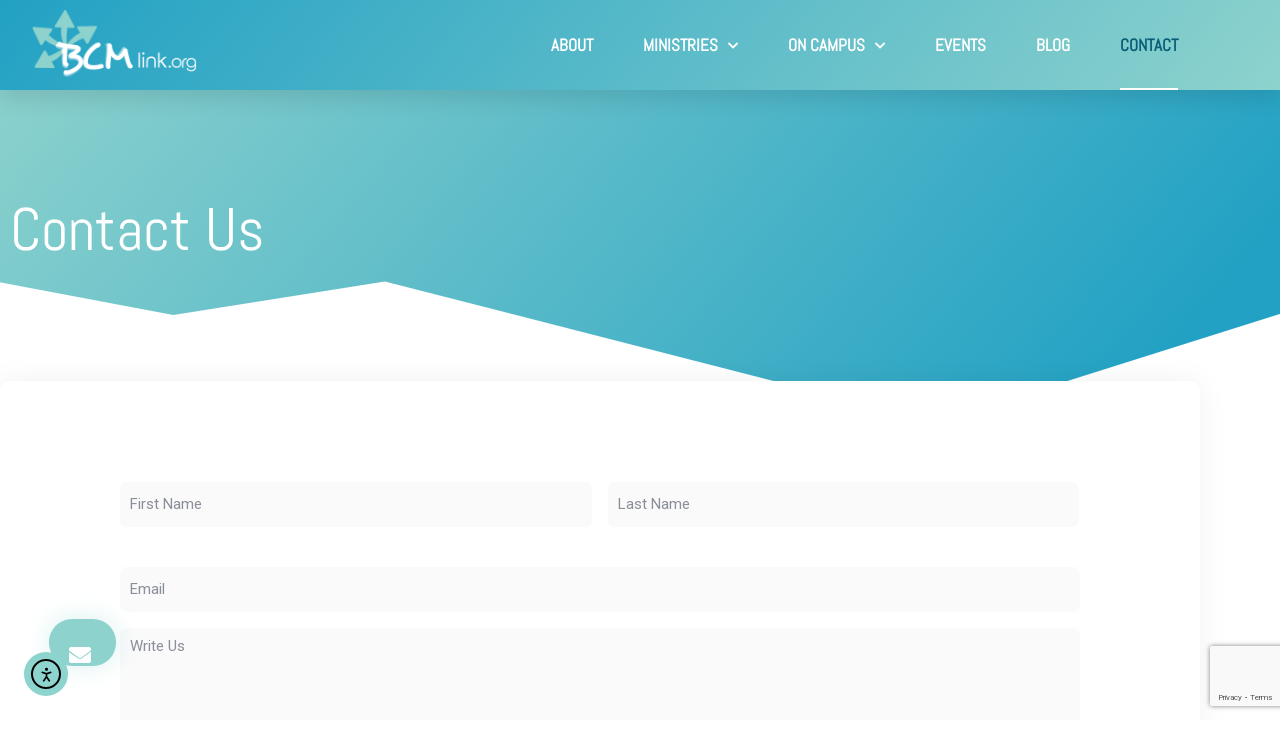

--- FILE ---
content_type: text/html; charset=utf-8
request_url: https://www.google.com/recaptcha/api2/anchor?ar=1&k=6Lc1Q4spAAAAACVOW4jsejpH-HYUWRN94GVkdjYY&co=aHR0cHM6Ly9iY21saW5rLm9yZzo0NDM.&hl=en&v=N67nZn4AqZkNcbeMu4prBgzg&size=invisible&anchor-ms=20000&execute-ms=30000&cb=iugvu72xs8v
body_size: 48784
content:
<!DOCTYPE HTML><html dir="ltr" lang="en"><head><meta http-equiv="Content-Type" content="text/html; charset=UTF-8">
<meta http-equiv="X-UA-Compatible" content="IE=edge">
<title>reCAPTCHA</title>
<style type="text/css">
/* cyrillic-ext */
@font-face {
  font-family: 'Roboto';
  font-style: normal;
  font-weight: 400;
  font-stretch: 100%;
  src: url(//fonts.gstatic.com/s/roboto/v48/KFO7CnqEu92Fr1ME7kSn66aGLdTylUAMa3GUBHMdazTgWw.woff2) format('woff2');
  unicode-range: U+0460-052F, U+1C80-1C8A, U+20B4, U+2DE0-2DFF, U+A640-A69F, U+FE2E-FE2F;
}
/* cyrillic */
@font-face {
  font-family: 'Roboto';
  font-style: normal;
  font-weight: 400;
  font-stretch: 100%;
  src: url(//fonts.gstatic.com/s/roboto/v48/KFO7CnqEu92Fr1ME7kSn66aGLdTylUAMa3iUBHMdazTgWw.woff2) format('woff2');
  unicode-range: U+0301, U+0400-045F, U+0490-0491, U+04B0-04B1, U+2116;
}
/* greek-ext */
@font-face {
  font-family: 'Roboto';
  font-style: normal;
  font-weight: 400;
  font-stretch: 100%;
  src: url(//fonts.gstatic.com/s/roboto/v48/KFO7CnqEu92Fr1ME7kSn66aGLdTylUAMa3CUBHMdazTgWw.woff2) format('woff2');
  unicode-range: U+1F00-1FFF;
}
/* greek */
@font-face {
  font-family: 'Roboto';
  font-style: normal;
  font-weight: 400;
  font-stretch: 100%;
  src: url(//fonts.gstatic.com/s/roboto/v48/KFO7CnqEu92Fr1ME7kSn66aGLdTylUAMa3-UBHMdazTgWw.woff2) format('woff2');
  unicode-range: U+0370-0377, U+037A-037F, U+0384-038A, U+038C, U+038E-03A1, U+03A3-03FF;
}
/* math */
@font-face {
  font-family: 'Roboto';
  font-style: normal;
  font-weight: 400;
  font-stretch: 100%;
  src: url(//fonts.gstatic.com/s/roboto/v48/KFO7CnqEu92Fr1ME7kSn66aGLdTylUAMawCUBHMdazTgWw.woff2) format('woff2');
  unicode-range: U+0302-0303, U+0305, U+0307-0308, U+0310, U+0312, U+0315, U+031A, U+0326-0327, U+032C, U+032F-0330, U+0332-0333, U+0338, U+033A, U+0346, U+034D, U+0391-03A1, U+03A3-03A9, U+03B1-03C9, U+03D1, U+03D5-03D6, U+03F0-03F1, U+03F4-03F5, U+2016-2017, U+2034-2038, U+203C, U+2040, U+2043, U+2047, U+2050, U+2057, U+205F, U+2070-2071, U+2074-208E, U+2090-209C, U+20D0-20DC, U+20E1, U+20E5-20EF, U+2100-2112, U+2114-2115, U+2117-2121, U+2123-214F, U+2190, U+2192, U+2194-21AE, U+21B0-21E5, U+21F1-21F2, U+21F4-2211, U+2213-2214, U+2216-22FF, U+2308-230B, U+2310, U+2319, U+231C-2321, U+2336-237A, U+237C, U+2395, U+239B-23B7, U+23D0, U+23DC-23E1, U+2474-2475, U+25AF, U+25B3, U+25B7, U+25BD, U+25C1, U+25CA, U+25CC, U+25FB, U+266D-266F, U+27C0-27FF, U+2900-2AFF, U+2B0E-2B11, U+2B30-2B4C, U+2BFE, U+3030, U+FF5B, U+FF5D, U+1D400-1D7FF, U+1EE00-1EEFF;
}
/* symbols */
@font-face {
  font-family: 'Roboto';
  font-style: normal;
  font-weight: 400;
  font-stretch: 100%;
  src: url(//fonts.gstatic.com/s/roboto/v48/KFO7CnqEu92Fr1ME7kSn66aGLdTylUAMaxKUBHMdazTgWw.woff2) format('woff2');
  unicode-range: U+0001-000C, U+000E-001F, U+007F-009F, U+20DD-20E0, U+20E2-20E4, U+2150-218F, U+2190, U+2192, U+2194-2199, U+21AF, U+21E6-21F0, U+21F3, U+2218-2219, U+2299, U+22C4-22C6, U+2300-243F, U+2440-244A, U+2460-24FF, U+25A0-27BF, U+2800-28FF, U+2921-2922, U+2981, U+29BF, U+29EB, U+2B00-2BFF, U+4DC0-4DFF, U+FFF9-FFFB, U+10140-1018E, U+10190-1019C, U+101A0, U+101D0-101FD, U+102E0-102FB, U+10E60-10E7E, U+1D2C0-1D2D3, U+1D2E0-1D37F, U+1F000-1F0FF, U+1F100-1F1AD, U+1F1E6-1F1FF, U+1F30D-1F30F, U+1F315, U+1F31C, U+1F31E, U+1F320-1F32C, U+1F336, U+1F378, U+1F37D, U+1F382, U+1F393-1F39F, U+1F3A7-1F3A8, U+1F3AC-1F3AF, U+1F3C2, U+1F3C4-1F3C6, U+1F3CA-1F3CE, U+1F3D4-1F3E0, U+1F3ED, U+1F3F1-1F3F3, U+1F3F5-1F3F7, U+1F408, U+1F415, U+1F41F, U+1F426, U+1F43F, U+1F441-1F442, U+1F444, U+1F446-1F449, U+1F44C-1F44E, U+1F453, U+1F46A, U+1F47D, U+1F4A3, U+1F4B0, U+1F4B3, U+1F4B9, U+1F4BB, U+1F4BF, U+1F4C8-1F4CB, U+1F4D6, U+1F4DA, U+1F4DF, U+1F4E3-1F4E6, U+1F4EA-1F4ED, U+1F4F7, U+1F4F9-1F4FB, U+1F4FD-1F4FE, U+1F503, U+1F507-1F50B, U+1F50D, U+1F512-1F513, U+1F53E-1F54A, U+1F54F-1F5FA, U+1F610, U+1F650-1F67F, U+1F687, U+1F68D, U+1F691, U+1F694, U+1F698, U+1F6AD, U+1F6B2, U+1F6B9-1F6BA, U+1F6BC, U+1F6C6-1F6CF, U+1F6D3-1F6D7, U+1F6E0-1F6EA, U+1F6F0-1F6F3, U+1F6F7-1F6FC, U+1F700-1F7FF, U+1F800-1F80B, U+1F810-1F847, U+1F850-1F859, U+1F860-1F887, U+1F890-1F8AD, U+1F8B0-1F8BB, U+1F8C0-1F8C1, U+1F900-1F90B, U+1F93B, U+1F946, U+1F984, U+1F996, U+1F9E9, U+1FA00-1FA6F, U+1FA70-1FA7C, U+1FA80-1FA89, U+1FA8F-1FAC6, U+1FACE-1FADC, U+1FADF-1FAE9, U+1FAF0-1FAF8, U+1FB00-1FBFF;
}
/* vietnamese */
@font-face {
  font-family: 'Roboto';
  font-style: normal;
  font-weight: 400;
  font-stretch: 100%;
  src: url(//fonts.gstatic.com/s/roboto/v48/KFO7CnqEu92Fr1ME7kSn66aGLdTylUAMa3OUBHMdazTgWw.woff2) format('woff2');
  unicode-range: U+0102-0103, U+0110-0111, U+0128-0129, U+0168-0169, U+01A0-01A1, U+01AF-01B0, U+0300-0301, U+0303-0304, U+0308-0309, U+0323, U+0329, U+1EA0-1EF9, U+20AB;
}
/* latin-ext */
@font-face {
  font-family: 'Roboto';
  font-style: normal;
  font-weight: 400;
  font-stretch: 100%;
  src: url(//fonts.gstatic.com/s/roboto/v48/KFO7CnqEu92Fr1ME7kSn66aGLdTylUAMa3KUBHMdazTgWw.woff2) format('woff2');
  unicode-range: U+0100-02BA, U+02BD-02C5, U+02C7-02CC, U+02CE-02D7, U+02DD-02FF, U+0304, U+0308, U+0329, U+1D00-1DBF, U+1E00-1E9F, U+1EF2-1EFF, U+2020, U+20A0-20AB, U+20AD-20C0, U+2113, U+2C60-2C7F, U+A720-A7FF;
}
/* latin */
@font-face {
  font-family: 'Roboto';
  font-style: normal;
  font-weight: 400;
  font-stretch: 100%;
  src: url(//fonts.gstatic.com/s/roboto/v48/KFO7CnqEu92Fr1ME7kSn66aGLdTylUAMa3yUBHMdazQ.woff2) format('woff2');
  unicode-range: U+0000-00FF, U+0131, U+0152-0153, U+02BB-02BC, U+02C6, U+02DA, U+02DC, U+0304, U+0308, U+0329, U+2000-206F, U+20AC, U+2122, U+2191, U+2193, U+2212, U+2215, U+FEFF, U+FFFD;
}
/* cyrillic-ext */
@font-face {
  font-family: 'Roboto';
  font-style: normal;
  font-weight: 500;
  font-stretch: 100%;
  src: url(//fonts.gstatic.com/s/roboto/v48/KFO7CnqEu92Fr1ME7kSn66aGLdTylUAMa3GUBHMdazTgWw.woff2) format('woff2');
  unicode-range: U+0460-052F, U+1C80-1C8A, U+20B4, U+2DE0-2DFF, U+A640-A69F, U+FE2E-FE2F;
}
/* cyrillic */
@font-face {
  font-family: 'Roboto';
  font-style: normal;
  font-weight: 500;
  font-stretch: 100%;
  src: url(//fonts.gstatic.com/s/roboto/v48/KFO7CnqEu92Fr1ME7kSn66aGLdTylUAMa3iUBHMdazTgWw.woff2) format('woff2');
  unicode-range: U+0301, U+0400-045F, U+0490-0491, U+04B0-04B1, U+2116;
}
/* greek-ext */
@font-face {
  font-family: 'Roboto';
  font-style: normal;
  font-weight: 500;
  font-stretch: 100%;
  src: url(//fonts.gstatic.com/s/roboto/v48/KFO7CnqEu92Fr1ME7kSn66aGLdTylUAMa3CUBHMdazTgWw.woff2) format('woff2');
  unicode-range: U+1F00-1FFF;
}
/* greek */
@font-face {
  font-family: 'Roboto';
  font-style: normal;
  font-weight: 500;
  font-stretch: 100%;
  src: url(//fonts.gstatic.com/s/roboto/v48/KFO7CnqEu92Fr1ME7kSn66aGLdTylUAMa3-UBHMdazTgWw.woff2) format('woff2');
  unicode-range: U+0370-0377, U+037A-037F, U+0384-038A, U+038C, U+038E-03A1, U+03A3-03FF;
}
/* math */
@font-face {
  font-family: 'Roboto';
  font-style: normal;
  font-weight: 500;
  font-stretch: 100%;
  src: url(//fonts.gstatic.com/s/roboto/v48/KFO7CnqEu92Fr1ME7kSn66aGLdTylUAMawCUBHMdazTgWw.woff2) format('woff2');
  unicode-range: U+0302-0303, U+0305, U+0307-0308, U+0310, U+0312, U+0315, U+031A, U+0326-0327, U+032C, U+032F-0330, U+0332-0333, U+0338, U+033A, U+0346, U+034D, U+0391-03A1, U+03A3-03A9, U+03B1-03C9, U+03D1, U+03D5-03D6, U+03F0-03F1, U+03F4-03F5, U+2016-2017, U+2034-2038, U+203C, U+2040, U+2043, U+2047, U+2050, U+2057, U+205F, U+2070-2071, U+2074-208E, U+2090-209C, U+20D0-20DC, U+20E1, U+20E5-20EF, U+2100-2112, U+2114-2115, U+2117-2121, U+2123-214F, U+2190, U+2192, U+2194-21AE, U+21B0-21E5, U+21F1-21F2, U+21F4-2211, U+2213-2214, U+2216-22FF, U+2308-230B, U+2310, U+2319, U+231C-2321, U+2336-237A, U+237C, U+2395, U+239B-23B7, U+23D0, U+23DC-23E1, U+2474-2475, U+25AF, U+25B3, U+25B7, U+25BD, U+25C1, U+25CA, U+25CC, U+25FB, U+266D-266F, U+27C0-27FF, U+2900-2AFF, U+2B0E-2B11, U+2B30-2B4C, U+2BFE, U+3030, U+FF5B, U+FF5D, U+1D400-1D7FF, U+1EE00-1EEFF;
}
/* symbols */
@font-face {
  font-family: 'Roboto';
  font-style: normal;
  font-weight: 500;
  font-stretch: 100%;
  src: url(//fonts.gstatic.com/s/roboto/v48/KFO7CnqEu92Fr1ME7kSn66aGLdTylUAMaxKUBHMdazTgWw.woff2) format('woff2');
  unicode-range: U+0001-000C, U+000E-001F, U+007F-009F, U+20DD-20E0, U+20E2-20E4, U+2150-218F, U+2190, U+2192, U+2194-2199, U+21AF, U+21E6-21F0, U+21F3, U+2218-2219, U+2299, U+22C4-22C6, U+2300-243F, U+2440-244A, U+2460-24FF, U+25A0-27BF, U+2800-28FF, U+2921-2922, U+2981, U+29BF, U+29EB, U+2B00-2BFF, U+4DC0-4DFF, U+FFF9-FFFB, U+10140-1018E, U+10190-1019C, U+101A0, U+101D0-101FD, U+102E0-102FB, U+10E60-10E7E, U+1D2C0-1D2D3, U+1D2E0-1D37F, U+1F000-1F0FF, U+1F100-1F1AD, U+1F1E6-1F1FF, U+1F30D-1F30F, U+1F315, U+1F31C, U+1F31E, U+1F320-1F32C, U+1F336, U+1F378, U+1F37D, U+1F382, U+1F393-1F39F, U+1F3A7-1F3A8, U+1F3AC-1F3AF, U+1F3C2, U+1F3C4-1F3C6, U+1F3CA-1F3CE, U+1F3D4-1F3E0, U+1F3ED, U+1F3F1-1F3F3, U+1F3F5-1F3F7, U+1F408, U+1F415, U+1F41F, U+1F426, U+1F43F, U+1F441-1F442, U+1F444, U+1F446-1F449, U+1F44C-1F44E, U+1F453, U+1F46A, U+1F47D, U+1F4A3, U+1F4B0, U+1F4B3, U+1F4B9, U+1F4BB, U+1F4BF, U+1F4C8-1F4CB, U+1F4D6, U+1F4DA, U+1F4DF, U+1F4E3-1F4E6, U+1F4EA-1F4ED, U+1F4F7, U+1F4F9-1F4FB, U+1F4FD-1F4FE, U+1F503, U+1F507-1F50B, U+1F50D, U+1F512-1F513, U+1F53E-1F54A, U+1F54F-1F5FA, U+1F610, U+1F650-1F67F, U+1F687, U+1F68D, U+1F691, U+1F694, U+1F698, U+1F6AD, U+1F6B2, U+1F6B9-1F6BA, U+1F6BC, U+1F6C6-1F6CF, U+1F6D3-1F6D7, U+1F6E0-1F6EA, U+1F6F0-1F6F3, U+1F6F7-1F6FC, U+1F700-1F7FF, U+1F800-1F80B, U+1F810-1F847, U+1F850-1F859, U+1F860-1F887, U+1F890-1F8AD, U+1F8B0-1F8BB, U+1F8C0-1F8C1, U+1F900-1F90B, U+1F93B, U+1F946, U+1F984, U+1F996, U+1F9E9, U+1FA00-1FA6F, U+1FA70-1FA7C, U+1FA80-1FA89, U+1FA8F-1FAC6, U+1FACE-1FADC, U+1FADF-1FAE9, U+1FAF0-1FAF8, U+1FB00-1FBFF;
}
/* vietnamese */
@font-face {
  font-family: 'Roboto';
  font-style: normal;
  font-weight: 500;
  font-stretch: 100%;
  src: url(//fonts.gstatic.com/s/roboto/v48/KFO7CnqEu92Fr1ME7kSn66aGLdTylUAMa3OUBHMdazTgWw.woff2) format('woff2');
  unicode-range: U+0102-0103, U+0110-0111, U+0128-0129, U+0168-0169, U+01A0-01A1, U+01AF-01B0, U+0300-0301, U+0303-0304, U+0308-0309, U+0323, U+0329, U+1EA0-1EF9, U+20AB;
}
/* latin-ext */
@font-face {
  font-family: 'Roboto';
  font-style: normal;
  font-weight: 500;
  font-stretch: 100%;
  src: url(//fonts.gstatic.com/s/roboto/v48/KFO7CnqEu92Fr1ME7kSn66aGLdTylUAMa3KUBHMdazTgWw.woff2) format('woff2');
  unicode-range: U+0100-02BA, U+02BD-02C5, U+02C7-02CC, U+02CE-02D7, U+02DD-02FF, U+0304, U+0308, U+0329, U+1D00-1DBF, U+1E00-1E9F, U+1EF2-1EFF, U+2020, U+20A0-20AB, U+20AD-20C0, U+2113, U+2C60-2C7F, U+A720-A7FF;
}
/* latin */
@font-face {
  font-family: 'Roboto';
  font-style: normal;
  font-weight: 500;
  font-stretch: 100%;
  src: url(//fonts.gstatic.com/s/roboto/v48/KFO7CnqEu92Fr1ME7kSn66aGLdTylUAMa3yUBHMdazQ.woff2) format('woff2');
  unicode-range: U+0000-00FF, U+0131, U+0152-0153, U+02BB-02BC, U+02C6, U+02DA, U+02DC, U+0304, U+0308, U+0329, U+2000-206F, U+20AC, U+2122, U+2191, U+2193, U+2212, U+2215, U+FEFF, U+FFFD;
}
/* cyrillic-ext */
@font-face {
  font-family: 'Roboto';
  font-style: normal;
  font-weight: 900;
  font-stretch: 100%;
  src: url(//fonts.gstatic.com/s/roboto/v48/KFO7CnqEu92Fr1ME7kSn66aGLdTylUAMa3GUBHMdazTgWw.woff2) format('woff2');
  unicode-range: U+0460-052F, U+1C80-1C8A, U+20B4, U+2DE0-2DFF, U+A640-A69F, U+FE2E-FE2F;
}
/* cyrillic */
@font-face {
  font-family: 'Roboto';
  font-style: normal;
  font-weight: 900;
  font-stretch: 100%;
  src: url(//fonts.gstatic.com/s/roboto/v48/KFO7CnqEu92Fr1ME7kSn66aGLdTylUAMa3iUBHMdazTgWw.woff2) format('woff2');
  unicode-range: U+0301, U+0400-045F, U+0490-0491, U+04B0-04B1, U+2116;
}
/* greek-ext */
@font-face {
  font-family: 'Roboto';
  font-style: normal;
  font-weight: 900;
  font-stretch: 100%;
  src: url(//fonts.gstatic.com/s/roboto/v48/KFO7CnqEu92Fr1ME7kSn66aGLdTylUAMa3CUBHMdazTgWw.woff2) format('woff2');
  unicode-range: U+1F00-1FFF;
}
/* greek */
@font-face {
  font-family: 'Roboto';
  font-style: normal;
  font-weight: 900;
  font-stretch: 100%;
  src: url(//fonts.gstatic.com/s/roboto/v48/KFO7CnqEu92Fr1ME7kSn66aGLdTylUAMa3-UBHMdazTgWw.woff2) format('woff2');
  unicode-range: U+0370-0377, U+037A-037F, U+0384-038A, U+038C, U+038E-03A1, U+03A3-03FF;
}
/* math */
@font-face {
  font-family: 'Roboto';
  font-style: normal;
  font-weight: 900;
  font-stretch: 100%;
  src: url(//fonts.gstatic.com/s/roboto/v48/KFO7CnqEu92Fr1ME7kSn66aGLdTylUAMawCUBHMdazTgWw.woff2) format('woff2');
  unicode-range: U+0302-0303, U+0305, U+0307-0308, U+0310, U+0312, U+0315, U+031A, U+0326-0327, U+032C, U+032F-0330, U+0332-0333, U+0338, U+033A, U+0346, U+034D, U+0391-03A1, U+03A3-03A9, U+03B1-03C9, U+03D1, U+03D5-03D6, U+03F0-03F1, U+03F4-03F5, U+2016-2017, U+2034-2038, U+203C, U+2040, U+2043, U+2047, U+2050, U+2057, U+205F, U+2070-2071, U+2074-208E, U+2090-209C, U+20D0-20DC, U+20E1, U+20E5-20EF, U+2100-2112, U+2114-2115, U+2117-2121, U+2123-214F, U+2190, U+2192, U+2194-21AE, U+21B0-21E5, U+21F1-21F2, U+21F4-2211, U+2213-2214, U+2216-22FF, U+2308-230B, U+2310, U+2319, U+231C-2321, U+2336-237A, U+237C, U+2395, U+239B-23B7, U+23D0, U+23DC-23E1, U+2474-2475, U+25AF, U+25B3, U+25B7, U+25BD, U+25C1, U+25CA, U+25CC, U+25FB, U+266D-266F, U+27C0-27FF, U+2900-2AFF, U+2B0E-2B11, U+2B30-2B4C, U+2BFE, U+3030, U+FF5B, U+FF5D, U+1D400-1D7FF, U+1EE00-1EEFF;
}
/* symbols */
@font-face {
  font-family: 'Roboto';
  font-style: normal;
  font-weight: 900;
  font-stretch: 100%;
  src: url(//fonts.gstatic.com/s/roboto/v48/KFO7CnqEu92Fr1ME7kSn66aGLdTylUAMaxKUBHMdazTgWw.woff2) format('woff2');
  unicode-range: U+0001-000C, U+000E-001F, U+007F-009F, U+20DD-20E0, U+20E2-20E4, U+2150-218F, U+2190, U+2192, U+2194-2199, U+21AF, U+21E6-21F0, U+21F3, U+2218-2219, U+2299, U+22C4-22C6, U+2300-243F, U+2440-244A, U+2460-24FF, U+25A0-27BF, U+2800-28FF, U+2921-2922, U+2981, U+29BF, U+29EB, U+2B00-2BFF, U+4DC0-4DFF, U+FFF9-FFFB, U+10140-1018E, U+10190-1019C, U+101A0, U+101D0-101FD, U+102E0-102FB, U+10E60-10E7E, U+1D2C0-1D2D3, U+1D2E0-1D37F, U+1F000-1F0FF, U+1F100-1F1AD, U+1F1E6-1F1FF, U+1F30D-1F30F, U+1F315, U+1F31C, U+1F31E, U+1F320-1F32C, U+1F336, U+1F378, U+1F37D, U+1F382, U+1F393-1F39F, U+1F3A7-1F3A8, U+1F3AC-1F3AF, U+1F3C2, U+1F3C4-1F3C6, U+1F3CA-1F3CE, U+1F3D4-1F3E0, U+1F3ED, U+1F3F1-1F3F3, U+1F3F5-1F3F7, U+1F408, U+1F415, U+1F41F, U+1F426, U+1F43F, U+1F441-1F442, U+1F444, U+1F446-1F449, U+1F44C-1F44E, U+1F453, U+1F46A, U+1F47D, U+1F4A3, U+1F4B0, U+1F4B3, U+1F4B9, U+1F4BB, U+1F4BF, U+1F4C8-1F4CB, U+1F4D6, U+1F4DA, U+1F4DF, U+1F4E3-1F4E6, U+1F4EA-1F4ED, U+1F4F7, U+1F4F9-1F4FB, U+1F4FD-1F4FE, U+1F503, U+1F507-1F50B, U+1F50D, U+1F512-1F513, U+1F53E-1F54A, U+1F54F-1F5FA, U+1F610, U+1F650-1F67F, U+1F687, U+1F68D, U+1F691, U+1F694, U+1F698, U+1F6AD, U+1F6B2, U+1F6B9-1F6BA, U+1F6BC, U+1F6C6-1F6CF, U+1F6D3-1F6D7, U+1F6E0-1F6EA, U+1F6F0-1F6F3, U+1F6F7-1F6FC, U+1F700-1F7FF, U+1F800-1F80B, U+1F810-1F847, U+1F850-1F859, U+1F860-1F887, U+1F890-1F8AD, U+1F8B0-1F8BB, U+1F8C0-1F8C1, U+1F900-1F90B, U+1F93B, U+1F946, U+1F984, U+1F996, U+1F9E9, U+1FA00-1FA6F, U+1FA70-1FA7C, U+1FA80-1FA89, U+1FA8F-1FAC6, U+1FACE-1FADC, U+1FADF-1FAE9, U+1FAF0-1FAF8, U+1FB00-1FBFF;
}
/* vietnamese */
@font-face {
  font-family: 'Roboto';
  font-style: normal;
  font-weight: 900;
  font-stretch: 100%;
  src: url(//fonts.gstatic.com/s/roboto/v48/KFO7CnqEu92Fr1ME7kSn66aGLdTylUAMa3OUBHMdazTgWw.woff2) format('woff2');
  unicode-range: U+0102-0103, U+0110-0111, U+0128-0129, U+0168-0169, U+01A0-01A1, U+01AF-01B0, U+0300-0301, U+0303-0304, U+0308-0309, U+0323, U+0329, U+1EA0-1EF9, U+20AB;
}
/* latin-ext */
@font-face {
  font-family: 'Roboto';
  font-style: normal;
  font-weight: 900;
  font-stretch: 100%;
  src: url(//fonts.gstatic.com/s/roboto/v48/KFO7CnqEu92Fr1ME7kSn66aGLdTylUAMa3KUBHMdazTgWw.woff2) format('woff2');
  unicode-range: U+0100-02BA, U+02BD-02C5, U+02C7-02CC, U+02CE-02D7, U+02DD-02FF, U+0304, U+0308, U+0329, U+1D00-1DBF, U+1E00-1E9F, U+1EF2-1EFF, U+2020, U+20A0-20AB, U+20AD-20C0, U+2113, U+2C60-2C7F, U+A720-A7FF;
}
/* latin */
@font-face {
  font-family: 'Roboto';
  font-style: normal;
  font-weight: 900;
  font-stretch: 100%;
  src: url(//fonts.gstatic.com/s/roboto/v48/KFO7CnqEu92Fr1ME7kSn66aGLdTylUAMa3yUBHMdazQ.woff2) format('woff2');
  unicode-range: U+0000-00FF, U+0131, U+0152-0153, U+02BB-02BC, U+02C6, U+02DA, U+02DC, U+0304, U+0308, U+0329, U+2000-206F, U+20AC, U+2122, U+2191, U+2193, U+2212, U+2215, U+FEFF, U+FFFD;
}

</style>
<link rel="stylesheet" type="text/css" href="https://www.gstatic.com/recaptcha/releases/N67nZn4AqZkNcbeMu4prBgzg/styles__ltr.css">
<script nonce="zhjCwCaC5EdhFLg_m0uCLg" type="text/javascript">window['__recaptcha_api'] = 'https://www.google.com/recaptcha/api2/';</script>
<script type="text/javascript" src="https://www.gstatic.com/recaptcha/releases/N67nZn4AqZkNcbeMu4prBgzg/recaptcha__en.js" nonce="zhjCwCaC5EdhFLg_m0uCLg">
      
    </script></head>
<body><div id="rc-anchor-alert" class="rc-anchor-alert"></div>
<input type="hidden" id="recaptcha-token" value="[base64]">
<script type="text/javascript" nonce="zhjCwCaC5EdhFLg_m0uCLg">
      recaptcha.anchor.Main.init("[\x22ainput\x22,[\x22bgdata\x22,\x22\x22,\[base64]/[base64]/[base64]/bmV3IHJbeF0oY1swXSk6RT09Mj9uZXcgclt4XShjWzBdLGNbMV0pOkU9PTM/bmV3IHJbeF0oY1swXSxjWzFdLGNbMl0pOkU9PTQ/[base64]/[base64]/[base64]/[base64]/[base64]/[base64]/[base64]/[base64]\x22,\[base64]\x22,\x22w4/ChhXDuFIXMsO/w7ZfVsO/wr/DtMKpwqtvK30Dwq3CvsOWbjJmVjHChAQfY8O8S8KcKWNTw7rDsw/Dk8K4fcOYYMKnNcOrSsKMJ8OYwodJwpxdIADDgCAZKGnDsQHDvgEvwrUuARFtRTU+NRfCvsKjUMOPCsKjw5zDoS/ChjbDrMOKwqPDrWxEw6zCgcO7w4QnHsKeZsOfwo/CoDzCjCTDhD8oTsK1YHDDjQ5/KMKiw6kSw5dyecK6XTIgw5rClBF1byY3w4PDhsKmNS/ChsObwobDi8OMw7w3G1ZQwoLCvMKyw5V0P8KDw5nDg8KEJ8KWw5jCocK2wpbCmFU+C8K8woZRw4dQIsKrwqTCicKWPw7Co8OXXBjCusKzDArClcKgwqXCiHbDpBXClMOZwp1Kw6nCt8OqJ1rDkSrCv1/[base64]/CqxpXFMKJacKVcMKUXMK+w6J0QsKSZVFuwqNSI8KOw6LDmgkMOEtheVUsw5TDsMKWw6wueMONLg8aSTZgcsKLI0tSDgVdBS9rwpQ+S8Onw7cgwqzCj8ONwqx3ZT5FGsKOw5h1wobDpcO2TcOCQ8Olw5/ChsK3P1ggwqPCp8KCAMKad8Kqwr7CiMOaw4peY2swfcOYRRt7FUQjw6rCisKreHppVnNyMcK9wpx0w5N8w5Y/wpw/w6PCv3oqBcOyw54dVMOYwoXDmAI/w5XDl3jCk8Kmd0rCgcOQVTg6w65uw51zw6BaV8KCf8OnK2LClcO5H8K3XzIVe8OBwrY5w7FbL8OsWVApwpXCr1YyCcK/FkvDmmvDoMKdw7nComldbMK8NcK9KDXDl8OSPQTCv8ObX1bCpcKNSWzDssKcKyXClhfDlyLCtwvDnVHDliEhwofCiMO/RcKzw4AjwoRAwqLCvMKBLmtJIQhjwoPDhMK+w5YcwobCsWLCgBEOOFrCisKWZADDt8KeBlzDu8Kka0vDkT7DpMOWBRjChxnDpMKOwq1ufMOuPE9pw7R3wovCjcK9w5x2CyQcw6HDrsK8M8OVwprDssO2w7t3wo4/LRRkIh/[base64]/TMKyDsOVA1IzwqJ3WxPDsMKUR8OIw547ZcKpayfDsXLCgMKQwrTCtcKCwpROJMKCf8KcwqTDn8KEw5BAw7DDji7Ch8KawrsERi1nLRMUwpbDtcKiasO2RcKZDQTCtXPCg8Kgw54nwq1bEcOsXT9ww6fDkMK4REAcMxXCvcKjIE/CiGVnW8OSJMOSYQ8rwq/DjsOBwrTDphckQsOVw4HCrMK5w40pw5RMw49/wqXDvcKXbMO9ZMK/w4YRwrYENcKHH0AWw7rCnhEwwqfCoxkcwrLDvGbDmlcRw5jCsMOTwqh7HQnDmcOmwq8bB8KFe8Khw4YBJMKaBH4VQEXDj8KrccO1FsOVMyZ3X8O7AMOHX3RVYxvDnMOcw6xWdsOxaG86OUBSw6DCjcODWn/DrTTDlSzDuHnCo8KZwr8CG8OhwqnCvQzCscOEYTPDlX80SQBmaMK/VsKXBzzDnzoFwqg4LnfCucK9w6HDkMK+fglZw5HDqRARbynCgMOnwrbCrcOEwp3DtcKXw67CgsOjwocOMFzCu8KkaHB9F8O8w5Uhw6LDhMOkw4XDpUvClMKPwrHCucKHwq4Ae8OfMn/DjMO1Z8KvR8OQw5/DmgttwqVSwoU2eMKkCDfDrcKFw7nCslfDpMOKw5TCsMKuQQ0rw4jDocOJwpTDjTxDw7oDLsKDwrt2f8KJw5NSw6VfVWMHdXDDt2NRTkYRw5BswoLCpcKLwo/DhRp/[base64]/DlMOSZHwveQ9XwrXDkmxlJg4AwrNhOMO5wqsjaMKBwq40w7oLWsOuwqfDvVU7wpfDhnnCrMOWXl/DgsKCfsOlYcKTwqrDiMKiEEoyw4zDjlt9M8KZwpAiTgPDoTspw6FVE0xCw57Cg0NnwoXDqsOoasKHwrvCrCTDh3gLw6PDoglaSBJ7NU7DjBFdB8O+by3DrsOSwrFUfBNkwpsXwoA/LG3ChsKMflxAOEERwq/Ct8OaLQbCh1HDgUhEYcOZUMKewrk+wozCi8O1w6HCtcOjw4I4GcK8wp9dFMKow4vCkW7CocO8wpjDjV9iw6PCp07CnxfCr8O5VxzDgV5rw67CgCYcw4/DksK+w7DDoBvCnsOYw7FmwpLDpHzCg8KzcAtnwp/Ck2nDjcKpJsKVY8OUbk7Dq1F0RsKTesOwWybCvMOaw5RrBX7DlXkoQMKCw6nDr8KxJMOMFsOJGMK2w6jCgU/DnxPDuMKmT8Knwo9hwqvDng9DbEDDuQzCsVFfZ1pjwofDnHnCrMO4CmPCk8KgMcKhd8O/dGnCtcO5wqHDmcKQHB/CoknDmlQ+w6TCiMKmw5rCtcKfwqxLTRvCtsKMwp1bDMOmw4fDoibDpsOnwrrDjn5wVcOOwqxiUsO6wqjCqicrCnfCoHgmw4nCg8OLw5YPB2/ChAIlw7/[base64]/DkcO9Zw/[base64]/CscK1Gi/CtMKyB8Klw6HCj1vCtTHDisO4Hi4YwoXDtsOxQAkbw5xNwoE3HsKAwo5ALsOLwrPDsTbCiyAkA8Kiw4/CjCJvw4PDvSJ4w4lawrMqw6A7dWzDkT/DghjCn8KZTcOPPcKEw4bCm8KhwrcMwonDjMKQSsKKw6xSw5VObRUKPjgmwpjCssKZIQTDo8KkS8KgWcKCFizCssORwrzCtF0MV37CksOLWsKPwr0MH23DsFh4w4LDohDDtyTDvcOtTsOUaV/DmifCmwjDi8OGw6rCrMOEwp/[base64]/DlcKmCA3CukrDmcOKA8OfQVbCosO6wpvDu8OaZGDDjxxIwoQww6XCoHdqwosafQnDtcKBIsOaw57Cqhcjwr19HDnCixjDoAwfOsO5LQbDsjLDi1HDn8Kcc8KoL03DlsORHAUIc8KQUE3CqcObFsOkdcOTwpdtQDjDosKGLsOPOcOhwo/Dq8KqwqbDqWHCu0YZeMOHZGHDnsKEwoIJwqjCgcK4wqnCniwlwps7wqTDuBnDnilrRHV4O8KNwpvDucOsWsKXbMOLF8OySg8DRCRCXMKWw7o7Hy3Dt8Kiw7zCs2UOw4HCl39OBMKjayzDusOaw6nDncOicSs/CsKCXV/CrkkTw6nCgsOJDcOyw5PDlynCkT7Dg2/Dti7CtMOQw73DlsOkw6x1wq7DlWHClMKiBiJ8w6cMwqHCp8Oow6fCpcOPwpFOwrXDm8KNC1bCkU/CkVl4IsO/csO7G25WEQbDmHEPwqQ1wqzDpnAAwq1hw5VCLhHDsMKjwqfDksOAa8OAAMOObHHDgFLDnGfCm8KNDFTCvMKDDRc8wpzCsDHCi8O2wq7DuCHDkX4vwpUDFsOiZQoawqIJYBTCpMKlwrxrwok6ITfDp1p1w48PwpnDt3PDn8Kow4J2JCPDtjTCgcKgFMK/[base64]/[base64]/Cn8KsX0vClcK+ZcOkwrjDnSPDksOzw53CkAJhw6cOw7vCjcOVwoXCqGtwZTTDj1DDhMKrI8KoZyBrASICXMKywqlVwpvCgV0uw5JZwrRnLWxZw7UsXyfCrXjDlkE4wqYKw5PCqMK+JcK2DQU/wqvCs8OELglJwqcqw5hSfjfDi8Ofw7MsbcOBwpnDgAJWGsOFwpLDnxZIw7ljVsKdRnnDkS7Cp8KTwoV4w5/Ds8KMwp3Ck8KEY27DtsKYwpwHFsOkwpDDkSdww4Albjh/wqJ4w4jDqsONRhcCw7Now7LDo8KaJsKBw5RnwpciBsOJw7ohwp/DrDpcPEZGwpwiw6rDp8K6wqrCkFR2wqgpw6nDqFbDqMOEwpIYEsOEEyHCq3AHbnrDhcOXJcKKw6tKdFPCoCI6V8O9w7DCjsKZw5fCtcKGwq/CgMKtLzTClsORdcKwwobDlx9nIcO1w53CkcKPw7/CpUvCpcOAPgwJQsOoG8KiUApKWMOuJgvCr8O/UQFCw7YpRGdAwrzChsOOw7vDjMOMdzFawqcYwrghw7/Chy8hwoZawrrCocKLcsKpw4/CjFLCssKDBDAuUcKiw4rCglIiQiHDsnPDmStRw4fDlsODOU7DkjxtUMKwwr/Cr0nDp8Ofw4RYwo94dUIMJCMPw67CuMORw65OH3nCvzrDk8OuwrDDoC7DuMOuJCDDjMKvGsKIScKRwozCixLCs8K5w4fCtULDq8OAw4DDusO7w4tXw7kPQ8O1Dg3CuMKEwoLCqUXCsMOLw4vCoiA4AMOYwq/DsRnDsCPDl8KuVxTDlALCjMKKcFHChgcrV8OIw5fCmQoSLxXCl8KowqcQelNvwo/DiRPCkVsqPAZKw5PDsVomWHweKRbCjgNtw4LDqg/Ch3bDp8Ojw5nDiFBhwokRQMKsw77CucKQw5DCh10bwqpuw7vDrsOBBEgDw5fDqMKrw5LDhBvClMO/fB92wpkgVDEMwprDmStHwrgFw78FQsKYbFo/wq8KKsOAw78wLMKzwobDmsObwo4fw5nCjsORT8KZw5TDv8OHDMOMTsOPwoQXwoLDjxJIEWfClRIDRCvDmsKEwrDDt8OSwoLDgMKZwoTCuXRrw7TDmMKvw5XDqzhAC8OzIS0+XTzDowvDu1/Dq8KRcsO4aTlMFcObw59sRsOSMsOowrMgOsKVwpvDmMKkwqc4ZWMsYFF+wpTDlVAeNsKuR3jDscOoR0zDiQ3ClsOIw5w6w5/[base64]/LMOjFMKeOFzCisOFwp7DiMKfwoHCo3EbwrN/w5t+w4JIX8Kjwoo1Bj7ChMKfRmnCpzsDOwEYagbDocKUw6rChMOnwqnChErDmRlNBDDCikRfEcKxw6LCiMKewonDh8OcWsOAGjbCgsKNw5hDwpU6MMO/CcOeZcO+w6RDRAoXN8K6SsKzwrDCgjoVP37DicKeGBpdBMKnIMOhUzp1ZsKUwoZCw6dTMnDCiWk3wrvDuDJYXTNBwrXDm8Kmwpc5O1DDvsKnwoQ/[base64]/[base64]/[base64]/DiCXCskMMZEg4wrUJK8Kuw7DDn8KpwqrCpMOgw6PDqMKDDcKYw4EEDMKEDhsyS0HCvcOlw5IlwooswqE2fcOIwo3DkydqwosIS39fwp11wpljXcKlZsOww6vCs8Ovw4sPw4TCnsO6wpjDmsO5amrDpw/Dhk02NGlsWVTCu8ONdcKofMKGKcOgGsOHXMOZMsOdw57DhgEFRMK9cmAKw57CtR7CqsORwrXCpyHDiT4Lw6Q9wqDClEQswp7Cn8KlwpHDnH7Cm1rDiiXClGklw7fClmwBbMOzQjLDjcOzCcKHw7XDlmoXWsO/P0HCoG/[base64]/CjMOQw73Cv8KCwqY0woEUwpRwYDkPw5Q2wp0swq3DizXDqlNBIw1XwqfDiy1fw4PDjMOew5DDsyQ8FcOgwpYXwrLDvcKtfMOaHlXCmibCqjPCshkkwoFawoLCqGdiW8K0KsO5fMKLwrllPTpYER7DjcOpT0oHwpvCgnjCkB7CjcO2b8OjwrYPw5xHwq0LwoDChT/CpCp1eTYEQD/CuRHDpwHDkRJGJsONwoRfw6TDmFzCrMKLwpXDvMK3JmTCiMKNwpsIworCiMKvwpc7b8ORfMOmwrzDu8OewqJ/w4k9IMK7w7LCnMOxX8KowqoVAMOjwoZ8WGbDsDLDp8ORNMO5ccOjwoPDmgUMbcOyV8O4wppgw4dTw5pOw4ZCPcOGYUzCk355w7o2N1ddDE/[base64]/ClBNva8ORw6cnJUfDnDwrJUcNAw3CisK6wrnCqCDCtcK9w7VCw50KwpN1JsOVwp1/w5s/w6TCjU5UI8KDw502w68swo7CgEcfN1jCkcKvUSEXwo/Ct8OowqvDiXnDicK1aXsTH2UUwooawpLDqj3CmVJiwpJuR2rCiMKTbcK2XMKnwr7CtsKIwo7CgF7DvT9Kw7/DnMKuw7h7OMKQa3jCj8O0DHvDuz0NwqlIwpF1DwnCmyp3w6DCtMOpwpE5w5wMwp3Cg31uScK4wpYDwr9+wqFjcCDDlBvDvCtawqTCtcOowrXDuU8Iwr0wBDjDhRPDksKZfcOuwrjDsTLCusOKwoAPwrtQwq5KJ2jCjG0uEMO5wpMhSG/DusOlw5RSw6t/CcKxbcO+JFZMw7VGw6tVwr06wo5kwpJiwq7Dn8ORCsOkZMKDwr9GRMKhesOhwrdxwpXChMOUwoXDtzvDjsO+QSI0WMKMwr3DoMOaH8OuwrrCvjUKw5pTw7ZYwp/[base64]/ChsOQwrzDtU7DrnjDlcOFw5/DnsOAJ8OZC8Kew7tWOsKewqFOw6zCicKWT8OQw4LDon1zw7LDkUpQw5xXwrjCmA0IwoDDssKLw69bNMKtbsOeXhTCiVNKT2AbQsO8TMK8w6tYJk/DkAvCvnbDs8OFwrDDvCw9wqzDh1/CgR/[base64]/DrcOycsOXWDzDjXRnKxIMXnFKwrbCq8O8S8KNIMOvw6XDmS7Cnl3CuyxHwqtIw4bDuFkpHw5OesKnTR9IwonDk3PDrMOww75+wp7DmMOEwovCsMOPwqgwwrvDtwxOw4rDm8KHw7HCvsOyw6zDgzYRwptJw6/DjsOXwr/[base64]/w5TCnH02worCjg4kwqF+D2PDgMK2wr/CssOUC2doVmoQwp7CgsOnZFPDswQMw6/CpGxEwqzDtMO/VkvChh/Cn0vCgCHDjsOwQcKMwp8HBcKncsOEw78NYsKAwp5/[base64]/Ch8OYw5DDom3DgQLDvcKuT8OQclEsw4nCi8K5woY3Ml1YwqvDgH3CtMO7X8OlwqgTdwLDk2HCh0Blw51UBi08wrlbwrjCoMK5DTrDrgbCr8O3OQDCkhfCvsORwpFRw5LCr8O6ej/DshQ0bT/DhcOtw6TDucKLwo4Ac8O4ecOOwodEAm80cMOKwp8BwoJQFEkLBDYkI8O5w5Y9ejMVWlrCjcOKAMK/wqTDukPDjMK/Z37CmQ7Cim9ZY8Kyw5Ejw6/DvMKewp5zwr1Kw4BqT0QwF3wDHGvDrcKhYMKRBTYgEcKnwroVTMKrwoxeQsKmOghZwqNzDcO5wqnCpcOMQwonwqVmw6/CsE/CjMKgwoZCOyHCpMKTw4fCrmlAdMKXwrLDvhfDlMKew7sPw6J2FnnCiMK7w7bDr17ClMK1V8ObHiNywqzCphVEZjgwwq9Aw5zCq8OewoTCp8OGwojDqXbCvcKXw6U8w6lSw55gMsKpw6HCv2DDvw/[base64]/DlcOeCCjDvcODwqlewo3DgMO+HsOQw4TCg8Kjw7/CgMOjw5/Cq8OlfMO+w5TDo0FIPWvCuMKVw4bDjsKJEzI/FsO4JVJ/[base64]/CsxQrJcK7woRbwoNKREnDh2LCpcKSwr/CjsKPwpzCoA5Ow5XDk31Vw544UEsscsKlW8ObJsK5w4HDvcO2wrnCk8KFXFh2w6IaD8OnwrLDoGwTZMKaBsOHAMKlwqTClMOUwq7DuzgXFMK0NcO0H1QMwoLDvMOjcMKrO8KCRVJBw7XCniJxBAMwwrPCvCvDqMK1w5XDhHHCv8O/[base64]/CkTV/[base64]/R8OfbFLCh8OjwotBw7zCpsK2wrPDt8O/[base64]/wpVkw5VKw4FAwpEWwrzCjTDCtTbCljjCo1tUwrtOXsKWwrJlLR5hBTEew6tfwrQCwr/CrxdbYMKVL8KWd8Ojw4rDo1Z5RsOswonCsMKTw5rCtcKMwo7DoFFVw4AdGCrDisK3w5J4VsKVW3Y2w7cJTsKlwqLChGdKwq3Cs3TDtsOiw5svUi3Cn8K3wosAZA7CicOMJsO0E8Ofw4UbwrRgFyjCgsOVKMOzZcK1HH/DhWsaw6DCg8OySEjChmTCrA0Yw6zChjFCBsOGOsKIwprCumJxwrbDiRrDg17Ci1vDgWzDpj7Du8K5wrQlBMKmOGLCq2vCncOvAsKPFizDrnTCr3rDtHHCj8OgOH1wwrdbw5PDoMKkw6nDiDnCpsOiwrTCoMO/fnbDpSLDucO0L8K6bcOXX8KpcMOSw6fDtMOYw5taclvCkxPCosOEV8KHwqXCucOwQVkhbMK4w6daLRwFwoZFIRDCg8K7JMKiwpxQW8Kbw6UNw7HDvcKMw7/DpcO4wpLCjMOXZWzCpD8hwobDkDXCqmLCnsKeP8OLwppSE8Kowp9ld8Kcw5JdSiMFw55Ow7DCicKIw7LCqMOCSBJydcOjwr3ClVzCucOgcsK3w6nDpcOWw5nCjQzCpcO5woxFfsOPFlxQN8K/dQbDklcZDsOfD8K/w61WBcOpwq/[base64]/w6pow50AYE1Iw5dLw5xxKTFiw78swpDChsKnwoPCkMK+O0fDu0LDpsONw5J5w49Vwoogw4caw6YmwqbDssOhU8KxbsOqdmMkworCn8OMw5PCjMOewpRQw6nCnMO/[base64]/CuTTCjDDDv8Oyw6cAdgzCmcKHw4LCnT/Dv8KhT8Ozw5MKLsOkF2nCsMKowrDDt2TDs158wrg6DCo6SlJ6wrYGwpbCm1t4JcK6w7xaecKdw7/CqMO4w6fDux4Sw7ssw6lfwqxfEQLDijBKIcKrwqLDpwPDgDlOAFLCpcOmFcOAw4PDonjCsn8Ww4IUwqrCuBzDnjjCt8OhOMO/wpIPAEXCtsOJCsKaVsKMAsOsWsOeSsKlw5XCqkJvwpNSeGkUwo5NwrkgH3MfLsK8AMOpw4rDgMKaPHbCqx4NXDnDjTDCln7CpMOVZsOJCmXDkTgeMsK5w47CmsKUwqMqCVM4wpENWXrChHFaw49Zw69nwqXCsX7DtsKPwoPDm1XDnHtdwo7CksK6YsO2DWnDuMKJw4R/[base64]/DlSNOwrXCow7Dr8ORYTRAwp1LX3U5w4pxasKMQ8Kow6JqCsOBGjnCqktQKxTDrMOEEMKRSVoObR3DscOLLkXCsnnCrV7Dtn4Aw6LDoMOtY8OPw5PDm8O2wrfDnUgDw4rCti/CoXDCgQFlw50jw7zDgMOawrLDtcKaT8Kjw7rCgMORwr3Dr39OaAvCkMKwS8OSw5xze3t+w7xMDhbDncOIw6/DuMOVN0XCvjfDnG/Ck8O9wqAIbR7DksOXw7oDw57DlEgLIMK6w6kPIQXCs0pDwrTDo8OzNcKRF8Kqw4UREsOhw7/DqcOiw79pccOPw53DkQA4ScKGwrnCnArCvMKIcV8TesODAsOlw45/OsK1w5kddVVhwqk1wp54w7HCrRnCr8K7Pkh7wq4Bw65cwp0fw60GIMKiWMO9Q8O5wpB9w6cXwo/Cp3howpIow7/CvgnDn2QVZ0h7wppKbcKNwqLCgMK5wqPDuMKLwrYJwpp9wpF4w6k2wpbCvVXCl8KLNcKaYCo8LsKJw5U9f8K4PB11YcOMaTTCig4owr5YTMK/CDnCvDXCgsKgH8Otw4/Dj3bDuXTDgF5gOMOgwpXCoUtoG3/ChsKea8K9w7kRwrZMw5HDgsOTTVRDUEVkZ8OVaMOYDcK1UcOgDG5pHCw3wp4rAsOZPMKjPcKjwqXCncO1wqIZwrXDoUs6w6QrwobClcKIXsOUFFFjw5vCojBeJhJ8e1FjwoFzN8OZw5/DiWTDqUfCsRw/P8OuDcK3w4vDqsKzYCDDh8K7TFvDvMKMA8ONLn1tH8Obw5PCsMOowqHDvVzDocKHTsKSw6TDmsOqZ8OGCMO1w5sPO0Ugw6LColjCjcODS2XDuXTClz1vwp/Dqm58GsKWw4jCpkrCmBVNw606woHCqlXCkzLDimTDrMK8TMOdw69OasOyNwvCpsO6w7rCr35TOMKTwqHDuV/Di0BlOMKedUTDq8K/SSrCoBrDh8KnMMOEwqhOHznClQfCpDdnw6fDk13DncO7wq0KMjdwRF93KwMvLcOHw4grWVHDisOXw7fDscOUw6HDimrCv8KHw43DkcKDw6oUXSrDsWE3wpDDtMOvDsO9w6HDrz7CiH4Iw5wBwp5HbcOkwpHCpMO+Ui10JSbDszRkw6rDjMKuwrwnNkfDhl9/[base64]/RMKuw4HChsOUwoTClMO8w4pawoZUQRvDosKEWkvCkDtawr95LMKEwrbCiMOYw7HDjcOzwpA3wpUYw7/[base64]/wo85UE8zwofDvHshJ8KZfcK7W8O3w6oNcWXCj1QkQmFjwr/Cm8Osw6loTsKzLgZuGSokS8OaVDESNsKsWMOuN34UWsOkwoPCmMKpwp3Cp8KqNhDDosKnwrLCoRwlw65XwqbDgjbDilrDr8K1w6nCqnJcAkYBw4hSLEzCvWzChEdIH35TCsKqUsKtwqbCvEMEbBfCtcKSwpvDgg7Dt8OEwp7DiUoZw4NlWcKVKAlUfMOlc8O/w6HCgSvCk3ocAzLCs8KRHDl5VFRiw4/DjcOcEMOMw71Yw4ETKy13YsOYQcKuw6/[base64]/DtzI1wq3DhEjCuDtKdMK0W8Odw7Brw53DlMOMf8KgFHl7d8Orwr/Dl8K8w4jDicKhw7jCvcOAA8Kacx/ChmLDm8OTwonDpMKmw4zCpcKXUMObw400SGRuKH3DhcO3K8Orwo9xw740wrjDt8K4w5I+w7jDrMKaUMO8w75hwrQ+EMOlUB/CpWrCun9Sw7HCmcKVEmHCpWAOGEDCsMK4ScKMwr10w63Cu8OzBm56fcODJGVGUMKmd2bDvnJTwpnDsDZgwp/DiUjCqXpGwp8FwrvDqsOYw5PClRE4ZsOqUcORSQlCeDvDmgDDl8KUwpvDum1Ww5LDiMK5BMKAM8Orc8K2wp/[base64]/[base64]/ChWcQw6FkwpzCqMO1JgzDlxrDnnLCglhHw6TDlGfCvRzDt1bDpMK1w4/DsgUlacOUwo/[base64]/DkMOjUsOpw7fDvsOeQcKRLBTDpyfDkDzCj07DvsOJwojDhsKMw4nCuWZiHDUhfsKmwrHCmgtHw5YSOlLDkgPDlcOEwr3CgCzDnWTCp8Krw4zCgcKZw7vDpHwsTsOmRsOpAjfDlVrDsWHDhsOlSRTCqCdnwpFJwprCgMKwEHV0wrg+wq/CvlzDgHHCvjrCu8OHZwDDsGQaFRgZw6JjwoHCm8ODeQBBw7Y5bXR+ZUw0LjvDrsK8w6vDtlfDinpLMQoZwqrDsnDDiAzCmsK/FFjDq8O2cBvCuMKpBzIHUiV4HXJ5OlHDtCxUwrRHwrAIEMOSXMKcwo/CrCZnG8OhaUDCmcKlwovCq8OVwo3DkMO2w4zDkB/DjMKpKsK/wq1Qw5nCozDDkFPDi2wGw4Vta8O8Hl7DgcK2w6plUMKnMG7ClSM8w6fDgcOuUcKHwqlOGcK9wpEATsKbw7NhOMKHIMK8eB9uwo/DgivDocOIKMKcwrbCpcOfwrdow4LClU3CgMOgwpbCvVnDucO2wqZow5/DkQtZw7l1E3XDucOcwonCrylWVcO9QMOtDgV5B2zDrsKVw4TCp8KWwrRJwq3Dl8OMQx46w7/Dqj/ChsOdwrwmFcO9w5XDlsOadh/[base64]/Cii8XwqtlRMKADEPDj8KNwqE4woHCh8KCTsObw5MsLcKTAcOIw7cNw6ZQw6XCo8OPwps+w43CrcKrw7LDpsKuN8KywrUndQxEF8O+FWHDu1vDpCvDt8KQJmA3wo4gw60Jw7/[base64]/DpcOiw5jCuEU/w7PComDDisO5w5BUasK8MMOUw6XCsGNfOMKFw7owK8Oaw5hrwpxjPRZtwpnCi8K0wpMIV8OKw7rCly1NGsOWwrYqDcOpw6JOPMORwrHCtkfCp8KSUsOnIXHDpR4kwq/CumPDgz8Jw4Z9UFFzdj5Jw5dJZ0BHw6/DnFBJB8OEBcKXMAYVEDvDrMKqwopmwrPDmGI0wo/CqC51NMKzasOidXbClGLDvcOzOcKvwqjDr8O2BMKobMKfDxwFwqlxw6XDlQpCKsOlwogOw5/CuMK4TXPCk8OwwociG3LDnnxnwqTDgw7DtcO6fcKhKsOlWcOrPxLDl2kgEcKMSsONwrPDg0tVLcONwqVzBwLCusKFwo7DtsOYLWJmwqzCq0jDnT0/w48kw44bwpbCnR1ow4MOwrF9w73CgMKJw49uFRFEMXMpWSTCuGjClcOrwoBnw5ZlMcOZwo1bY2N9w7E0wo/Dr8K0wqQ1GHzDhMOtFsOvccO/w7jCvMOcRhrDhQl2CsK9f8KawofCuCdzHDo8QMOcBsKgWMK2w55ow7DCoMKLDn/[base64]/DmMOLJ8OqFsK2w4zDk8K9KnZAw4rCvSZswrN8HMK1ccKuwp3Cg0zClMOmM8KOw7RdQS/[base64]/YEPCjhXDl8K9wr3DicOxw4BOOgzCjsKIw4nDoDoswrcwUcOcw5/[base64]/Ch8K3KS9EaQkxZsKnwrDCpMO4w7zCmQnDiiXDnMOGw4nDkH5SbMKpTsO5aApxVsOGwoIyw5g3aXbCu8OuVD5JAMKlw6PChkdbwqptGlhgXWTCkz/ChsO6w7LCtMK3OCzCkcKsw6rDhMOpECl3ckHCqcOAMlHCpB5Mwr9zw4MCHEnDl8Kdw5lYKDA6QsKBwoN0NMKjw6xPH1AlKwzDk3QQe8OOwrhCwq3ConjChsOewpxiEcKQYHYoHXsKwp7Dj8OLc8Kxw4nDhhlVdm/Cg1lewpBtw6rCjGFddTttwoHCmjYcdSJhAcOlP8OYw5k9w5bDuQbDo2Bqw7/Dmy4qw4jCglw/MsOSwrlhw4/[base64]/DscKCw4fDnMK4w4RiwpVlAsOAN8KkwpRHw7jCkV1ZMWwQK8OjFGJ1ZsKFEiHDqT5gVVAJwqLCnMOlw6XCs8KocsOOUsKfYDpgw4Fnw7TCoWg9fcKqYEXCglbCoMK0H0DDu8KSMsO/[base64]/DpsOCwr5Hwq/DsVnDqcKaFsKhbGvDocKIVMKAwrjCtUDCjcOYZ8OrSkfDvC3Ds8OXKi/CqXvDvcKZTcKOKlskb1hTBnjCssKXw5kAw7VlFiNOw5XCuMKOw6bDg8Kxw7nCjAMvBcKQPhvDuChfw43CscO6TsOlwpvDvBfDq8KXwpIlOsKFwqzDh8OfSx4cQ8KAw6nCkEMmWh9xw57DjsONwpA4JW7CgsOqw7/Cu8KFwqfChmxaw618w5jDpT7DisOoWmtDC0U7w58Zd8Kxw54pTmLDqsOPwozDslV4B8KsCMOcw5kkw5U0WsKJJGjDvgIpccO2woVWwrwdYkE7wr8SXA7DsXbDgcOBw51zHsO6KEfDnMO/wpHCrgbCrsOVw67CqcOoGMOxCGHCkcKLw5XCqggBQUXDsX3DhzzDn8KOdV5UXMKXO8OPJXEgBB0Bw5x+TS7CrXt3OV1CHMOQWzzDjcOAwp/DmCkXFsObeCTCp0fDs8KwOUtpwqNrK1nCkXkbw5nDuTrDrcOTdgvCq8Orw4QRAsObBcO7RErCqSQSwqbDrxjCrsKjw47Ck8KDEBZJwqZ/[base64]/Ck8OTwrzCrG/DvCpLcSjDlsOXGcOxw648T8KAw7XDjsKgBcKdRcOzwowDw5NEw5xiwqPCuErClAoxTsKTw71dw7IZM2RuwqoZwoHDksKIw7zDm39EY8K/w4bCsXRwwpfDvcO/[base64]/w47DhRY/cFRWGMO2wqYVNcKow6jDsMK4wrfDnR4+w7hicmRcMMOhw7fChVwdZ8KWwpXCqkU/[base64]/[base64]/CuMKFB8OQw6bDnUfDlcOVw44wwok1wqQcPsK8dRHDqcOwwqDDkMO7w6k0w48KGQXCgSwTZsOjw43CtT/[base64]/[base64]/Dp11/[base64]/DqsO8HcKDM8KFdnlKAxDDscKVIgDDhMK4wrzDmMOYUn3CqgM5VsK9YmrDpMO/w44ecsONw7ZuUMKYR8Kxwq3CpcKlwq7Cs8Odw7BWdsOYwrE/MggRwprCrMOAJTheJQFww5ZcwpBBIsK7JcKdwowgJ8Kdw7A7w5oiw5XCtDkXw6pGw4AUOHIKwq/Ct2h9SsO5w59Tw4UQwqdUaMOXw7PDmcKvw5tsWMOlMkvDqSjDtsOswrfDqVHCoGjDr8KRw7bCmSXDpT/Dpi7DgMKgwqLCtMOtDcOQw7kAG8OCXMK4FsOKB8Kew4w8w6cCw5DDrMKewpowHcKDwrvDjhVfPMKDw7VFw5Qvw6d2wq92YMKxU8OtVsOYBykOMTNtYyTDmD7DuMKEIMOPwotvdg4VfcOAwqjDkBnDnX9lGcO7wqzCs8KAw4vDuMKeCcOhw4/DjzbCuMOAwobDpHMVOMOCw5d3wpwZw74Twp1Jw61FwrpzGQBePcKTYcK2w6lLQ8KZw7/[base64]/Dv18Cw77Dnxgiwqsvw6/[base64]/Cnkthw595w5vCgGzDsh1Mw5fDqRTDmcK1w5IZaMKwwofDokrCpXzDlcKGwocuXWsVw5EPwoMCccODLcOhwrvCpibCk3rDmMKjZj4qV8KMwrPCqMOawqbDoMKjCj0DSibDgy7DsMKfcm0RU8KEYcK5w7bDh8ONLMKww5IORsK8wohBG8Olw5LDpSIlw7zDnsKSEMO/w5IUwqQiw47Cl8OpZcKUwqpiw5LDrsOaJ0DDgH1ew7HCucO7fAzCsjnCoMKAasOIBC/Dg8OMR8O3HCoywpgmH8KBS3l/wqkZbR4kwoUQwpJiGcKPGcOnw59FXHTDnHbCmxM0wpLDqMKGwoNlO8Ksw6zDtSTDm3HChXR5HsKow5/CjjnCvsOlC8KPOsKhw50WwoprIU9xMHvDqsOEDhPDpcO0wobCosOPOUcHQsKiw7UnwqPCtlx1bwMJwpQew5dEBXJKUMOfw5NsGlzChETDtQpGwpTDnsOewrwQw6zDlB8Vw5/ChMO/OcO4EGpmYnwDwq/[base64]/DvcOjwrrCscKWMCciHcKBBsKgLFgFCFrCnS1UwoYqVFrDhsKbF8OwTcOfwrgEwoPCkTBEwoHCtMK/YcOAMQDDtsO6wp54cxLCr8KtQzNEwqkOfcOCw5gmworCqwPCjE7CqkPDh8KsHsOdwqfDsgjDm8KIwq/Dt00mPMK6BcO+w4/[base64]/ChUrCo8Omw5lowrvCv8KMTcKwPEjCjMO0wozDoMOvXMOjw6bCkcK7w4YwwrkhwpBCwo/CjcKLw4gjwpDDu8Krwo7CjjhmCcOoXsOYQGnDkktQw5DCvFQpw6rCuDVmw4QTw77Cq1vCuUxrVMK2w6tubsOFD8K+BcOWwociw4XCkAfCocOHCkk9DSPDhETCqwNxwql6QcOAG3okXMOywqvCnEVjwqd0wp/CvRlSw5jDlXMZWh/Cg8OJwq4RccO/wp3CqMOuwrd5K3jDtEMLGSkIB8OnCkhZRWrCosOHFWJcWnpxw7fCm8KrwonCvMOtV302BMOTwqF/wqBGwprCjsKmZEnDhREpRsODeBbCtcKqGELDvsKCKMKdw5lywq3ChQjDtnDDhATChGfDgHfDhsOibQQiw7Upw4wWD8OFYMKQZ34IFB/Cm2LDrzzDpk3Dj2bDoMK4wplRwpnCoMKeE1LDoDvClsKdfnTCm1nDvsKCw7YTM8KuHUoZw6DCjnvDsiPDqcKxRcOVwqrDpiM6UWPChA/Dm3vCggIVYwjCt8ODwq03w6bDm8KbfD3CvxYaHm7Di8Kewr7DkFfDoMO9OwrDq8OqBmULw6VSw5HDscK+RG7CisORDD8Ae8KkHwHDvCbDssO2M2bCrC8aUcKNw6fCqMKnb8KIw6fClgJBwpd+wrllMWHCiMOBA8Kowqh1HER/FxdVIcKPJAFGXA3DlBVxICtRwovCny/CocOaw7DDrMOQw51YE2jCrcK+w70CQjrDl8OebE1Hwo0+Vk9pEsO9w7fDm8KSw5Flw5c2fwnDhQIJGsOfw6VeWMOxw6I8wq4sd8KQwr9wFSsjwqY8cMKvw4Z4wrPCjsKCBHLCicKNYg8/[base64]/[base64]/CkEzCnXEdwrVVw5DDlcOjwo3Dp8O6BjIFwpIoecKcOUkQBSTCrE9pVSVLwr8iYXxvVnh+eHoSBygPw4McC2vCqsOgScK1woTDsRXDn8OeNsOOR1xjwrrDjsKfeDsOwpMzaMKAw6jCggnDtsK8dBPCkMKYw7PDtsObw7EVwp/Dl8KZXUYpw67CrTTCsiHCql0hagRAbiUow7nCusOBwrpNw6LCk8KdMGrDhcKCGx3Ck03CmzvDvSAPw6Usw7/[base64]/DhwdcRQHDrcK2TTLDmMOFw6bCgsOHegLDnMO7VBBAfnPDoW9vwoTCmMKCTcKHe8Oyw6LCuADCoWNLw5/[base64]/Cq8OqF8OBwrTDmTszRMOfw7wodcO8GBhlwpRUTzPDvMORdcOGwqPDlkjDgkklw6tResKvwq7Cp0hfQcOpwoZmBcOkwpZdw4/CvsKuCDvCpcK/W1vDtDxKwrBoSsOGSMOzPsKHwrQYw6rDoigEw40Yw70gw6F0w55IUMOhZk97w7x6wr5rUhvCjMO5wqvChwEew4xyUsOCwobDucKJVBxyw5bClhnCiBzDtcOwfDAcw6rCnWo5wrnDtj8IHFXDmcOHw5kewpnDnMKIwoIDwqUyO8O6woHCvl3CgcO5wo/CmsOSwrtuw4EuDiLDujFMwpMkw7VWA0LCsywxD8ObfBQpdznDmMObwrfCmyLDqMOdw5gHAsK6P8O/[base64]/aD0PMmY6wp8Qw5wJwp4Sw6zCpT8Ew5t+w4hdHsKSw5QbFMOEE8Kdw7Uqw7VBWAkRwqZjU8Kow5xfwqLDqGZhw6U3Y8K2ZgRUwpDCrcKvasObwrooJQUeHMK6PVfDmBxzwrLDjcOZNHjChwXCuMOWC8KZV8KlH8OZwoXChVgYwqYewp/Dp3HChcORKMOpwo3Dq8Oyw5ISwp19w4ogODTCv8K3CMKlEsONWlvDgFrCu8OPw4zDtUQCwpRcw47CvcOjwqgkwp7Cn8KCV8KJRcK4GcKncW7DhVFmw5XDqnlRCnXChcKyBVFzNsKcNcKGwrUyHEvCg8OxLsO/LSbDhHrCiMKSw5rCn2V8wol4wp5ew6vDmyPCtcK/DhE/wrc7wqLDlcKowq/CjsOiwoB3wq/Dk8Odw5bDg8KxwpXDoR7CiU5zKzBiwprDk8OZw4MNZQAxVxvDhys7OMKow7wRw5nDhcKew5/Dp8OhwrwWw4gDF8OowrIew65nJsK3wpTCmFjDisOvw73DisKcC8KLcMKMw4gcB8KUAcONVibCqsO4wrXDsxXCq8KRwo0nw6XCosKKw5rCgFF6w6nDpcOtHMO/HcKgesOQWcORwrJcwqfCi8Kfw4rCo8ObwoLCnMOnRsO6w5N8w6wqOsKcw4wywqTDpicCTXILw6JRwo5hFxtRacOGw5zCo8Kfw7LCmwzCnRp+BMOXYMOQZMOrw73CoMO/[base64]/wolgMcKuN8OiwqlDw6hqVcOBw4MVHwFGaS9oM1TCncOwUcKaKWLCqcKqJMKCG08fwo3Du8O/acO3JxbDk8OdwoM3NcK4wqVlw6YgDGdlLsK9BU7DvV/[base64]/Cl27DknjDvsOqwqnDg8Otw5/DuX/Dl2vCl8OLw7J1YcOrw5UywrTCrFFjw59fDXLCpFHDmMKiwo8QIVDChTrDncK/b0TDuVcbKwchwoo2U8KYw7zCk8K7Ng\\u003d\\u003d\x22],null,[\x22conf\x22,null,\x226Lc1Q4spAAAAACVOW4jsejpH-HYUWRN94GVkdjYY\x22,0,null,null,null,1,[21,125,63,73,95,87,41,43,42,83,102,105,109,121],[7059694,295],0,null,null,null,null,0,null,0,null,700,1,null,0,\[base64]/76lBhmnigkZhAoZnOKMAhmv8xEZ\x22,0,0,null,null,1,null,0,0,null,null,null,0],\x22https://bcmlink.org:443\x22,null,[3,1,1],null,null,null,1,3600,[\x22https://www.google.com/intl/en/policies/privacy/\x22,\x22https://www.google.com/intl/en/policies/terms/\x22],\x22RbIGF5xr07UdXdScSibWUmx1YzUt8Gotc7YfCHUebhE\\u003d\x22,1,0,null,1,1769964081009,0,0,[146,2,173],null,[220,126],\x22RC-F0EcJ99zJ90WsA\x22,null,null,null,null,null,\x220dAFcWeA7zWl3IxLzNNyROKL4IB8XEUuuv14aa6zUySN7EIlpaKzOCgs8z49UyTTwY9sNZjHczEW2t5HqX3k7rRXoQuPGMv9UDPg\x22,1770046881115]");
    </script></body></html>

--- FILE ---
content_type: text/css
request_url: https://bcmlink.org/wp-content/uploads/elementor/css/post-2207.css?ver=1769465052
body_size: -44
content:
.elementor-kit-2207{--e-global-color-primary:#22A1C4;--e-global-color-secondary:#8DD2CD;--e-global-color-text:#3D4459;--e-global-color-accent:#7A7A7A;--e-global-color-ae23c8:#6EC1E4;--e-global-color-5db8d14e:#54595F;--e-global-color-5169c4ce:#61CE70;--e-global-color-b2eeaa2:#0364FF;--e-global-color-41fbdab5:#23A455;--e-global-color-77e82058:#000;--e-global-color-3e5f5dae:#FFF;--e-global-typography-primary-font-family:"Abel";--e-global-typography-primary-font-weight:bold;--e-global-typography-secondary-font-family:"Abel";--e-global-typography-secondary-font-weight:500;--e-global-typography-text-font-family:"Abel";--e-global-typography-text-font-weight:normal;--e-global-typography-accent-font-family:"Abel";--e-global-typography-accent-font-weight:200;}.elementor-kit-2207 e-page-transition{background-color:#FFBC7D;}.elementor-section.elementor-section-boxed > .elementor-container{max-width:1140px;}.e-con{--container-max-width:1140px;}.elementor-widget:not(:last-child){margin-block-end:20px;}.elementor-element{--widgets-spacing:20px 20px;--widgets-spacing-row:20px;--widgets-spacing-column:20px;}{}h1.entry-title{display:var(--page-title-display);}@media(max-width:1024px){.elementor-section.elementor-section-boxed > .elementor-container{max-width:1024px;}.e-con{--container-max-width:1024px;}}@media(max-width:767px){.elementor-section.elementor-section-boxed > .elementor-container{max-width:767px;}.e-con{--container-max-width:767px;}}

--- FILE ---
content_type: text/css
request_url: https://bcmlink.org/wp-content/uploads/elementor/css/post-1013.css?ver=1769468155
body_size: 2597
content:
.elementor-1013 .elementor-element.elementor-element-25931474 .elementor-repeater-item-da941a0.jet-parallax-section__layout .jet-parallax-section__image{background-size:auto;}.elementor-bc-flex-widget .elementor-1013 .elementor-element.elementor-element-4944c028.elementor-column .elementor-widget-wrap{align-items:center;}.elementor-1013 .elementor-element.elementor-element-4944c028.elementor-column.elementor-element[data-element_type="column"] > .elementor-widget-wrap.elementor-element-populated{align-content:center;align-items:center;}.elementor-widget-heading .elementor-heading-title{font-family:var( --e-global-typography-primary-font-family ), Sans-serif;font-weight:var( --e-global-typography-primary-font-weight );color:var( --e-global-color-primary );}.elementor-1013 .elementor-element.elementor-element-d2d7adf{text-align:start;}.elementor-1013 .elementor-element.elementor-element-d2d7adf .elementor-heading-title{font-size:60px;font-weight:500;text-transform:capitalize;line-height:1.2em;color:#ffffff;}.elementor-widget-button .elementor-button{background-color:var( --e-global-color-accent );font-family:var( --e-global-typography-accent-font-family ), Sans-serif;font-weight:var( --e-global-typography-accent-font-weight );}.elementor-1013 .elementor-element.elementor-element-404d797c .elementor-button{background-color:#8dd2cd;font-family:"Montserrat", Sans-serif;font-size:22px;font-weight:500;text-transform:capitalize;fill:#ffffff;color:#ffffff;box-shadow:0px 0px 25px 0px rgba(141,210,205,0.33);border-radius:200px 200px 200px 200px;padding:25px 25px 0px 20px;}.elementor-1013 .elementor-element.elementor-element-404d797c .elementor-button:hover, .elementor-1013 .elementor-element.elementor-element-404d797c .elementor-button:focus{background-color:#ffffff;color:#8dd2cd;}.elementor-1013 .elementor-element.elementor-element-404d797c{width:initial;max-width:initial;bottom:0px;z-index:9999;}.elementor-1013 .elementor-element.elementor-element-404d797c > .elementor-widget-container{padding:0px 0px 50px 50px;}body:not(.rtl) .elementor-1013 .elementor-element.elementor-element-404d797c{left:-1px;}body.rtl .elementor-1013 .elementor-element.elementor-element-404d797c{right:-1px;}.elementor-1013 .elementor-element.elementor-element-404d797c .elementor-button:hover svg, .elementor-1013 .elementor-element.elementor-element-404d797c .elementor-button:focus svg{fill:#8dd2cd;}.elementor-1013 .elementor-element.elementor-element-25931474:not(.elementor-motion-effects-element-type-background), .elementor-1013 .elementor-element.elementor-element-25931474 > .elementor-motion-effects-container > .elementor-motion-effects-layer{background-color:transparent;background-image:linear-gradient(130deg, #8dd2cd 0%, #22a1c4 89%);}.elementor-1013 .elementor-element.elementor-element-25931474 > .elementor-background-overlay{background-image:url("https://bcmlink.org/wp-content/uploads/2019/09/arrows2-01.webp");background-position:center center;background-repeat:no-repeat;background-size:cover;opacity:1;transition:background 0.3s, border-radius 0.3s, opacity 0.3s;}.elementor-1013 .elementor-element.elementor-element-25931474 > .elementor-container{max-width:1200px;min-height:389px;}.elementor-1013 .elementor-element.elementor-element-25931474{transition:background 0.3s, border 0.3s, border-radius 0.3s, box-shadow 0.3s;}.elementor-1013 .elementor-element.elementor-element-25931474 > .elementor-shape-bottom svg{width:calc(139% + 1.3px);height:202px;transform:translateX(-50%) rotateY(180deg);}.elementor-1013 .elementor-element.elementor-element-1be3de95 .elementor-repeater-item-3463fc4.jet-parallax-section__layout .jet-parallax-section__image{background-size:auto;}.elementor-1013 .elementor-element.elementor-element-2e2abd1f:not(.elementor-motion-effects-element-type-background) > .elementor-widget-wrap, .elementor-1013 .elementor-element.elementor-element-2e2abd1f > .elementor-widget-wrap > .elementor-motion-effects-container > .elementor-motion-effects-layer{background-color:#ffffff;}.elementor-bc-flex-widget .elementor-1013 .elementor-element.elementor-element-2e2abd1f.elementor-column .elementor-widget-wrap{align-items:center;}.elementor-1013 .elementor-element.elementor-element-2e2abd1f.elementor-column.elementor-element[data-element_type="column"] > .elementor-widget-wrap.elementor-element-populated{align-content:center;align-items:center;}.elementor-1013 .elementor-element.elementor-element-2e2abd1f > .elementor-element-populated, .elementor-1013 .elementor-element.elementor-element-2e2abd1f > .elementor-element-populated > .elementor-background-overlay, .elementor-1013 .elementor-element.elementor-element-2e2abd1f > .elementor-background-slideshow{border-radius:10px 10px 10px 10px;}.elementor-1013 .elementor-element.elementor-element-2e2abd1f > .elementor-element-populated{box-shadow:0px 0px 30px 0px rgba(0,0,0,0.06);transition:background 0.3s, border 0.3s, border-radius 0.3s, box-shadow 0.3s;margin:5% 0% 5% 0%;--e-column-margin-right:0%;--e-column-margin-left:0%;padding:5% 10% 5% 10%;}.elementor-1013 .elementor-element.elementor-element-2e2abd1f > .elementor-element-populated > .elementor-background-overlay{transition:background 0.3s, border-radius 0.3s, opacity 0.3s;}html body .elementor-widget-eael-gravity-form .eael-gravity-form .gform_wrapper .gform_title, html body .elementor-widget-eael-gravity-form .eael-gravity-form .eael-gravity-form-title{font-family:var( --e-global-typography-accent-font-family ), Sans-serif;font-weight:var( --e-global-typography-accent-font-weight );}html body .elementor-widget-eael-gravity-form .eael-gravity-form .gform_wrapper .gform_description, html body .elementor-widget-eael-gravity-form .eael-gravity-form .eael-gravity-form-description{font-family:var( --e-global-typography-accent-font-family ), Sans-serif;font-weight:var( --e-global-typography-accent-font-weight );}.elementor-widget-eael-gravity-form .eael-gravity-form .gf_progressbar_wrapper .gf_progressbar_title{font-family:var( --e-global-typography-accent-font-family ), Sans-serif;font-weight:var( --e-global-typography-accent-font-weight );}.elementor-widget-eael-gravity-form .eael-gravity-form .gf_progressbar_wrapper .gf_progressbar .gf_progressbar_percentage,
                .elementor-widget-eael-gravity-form .eael-gravity-form .gf_progressbar_wrapper .gf_progressbar .gf_progressbar_percentage span{font-family:var( --e-global-typography-accent-font-family ), Sans-serif;font-weight:var( --e-global-typography-accent-font-weight );}html body .elementor-widget-eael-gravity-form .eael-gravity-form .gfield.gsection .gsection_title{font-family:var( --e-global-typography-accent-font-family ), Sans-serif;font-weight:var( --e-global-typography-accent-font-weight );}html body .elementor-widget-eael-gravity-form .eael-gravity-form .ginput_container_fileupload input[type="file"]::file-selector-button, html body .elementor-widget-eael-gravity-form .eael-gravity-form .ginput_container_fileupload input[type="file"]::-webkit-file-upload-button, html body .elementor-widget-eael-gravity-form .eael-gravity-form .ginput_container_fileupload .button, html body .elementor-widget-eael-gravity-form .eael-gravity-form .ginput_container_fileupload .large{font-family:var( --e-global-typography-accent-font-family ), Sans-serif;font-weight:var( --e-global-typography-accent-font-weight );}html body .elementor-widget-eael-gravity-form .eael-gravity-form .gform_footer input[type="submit"], html body .elementor-widget-eael-gravity-form .eael-gravity-form .gform_body .gform_page_footer input[type="submit"], html body .elementor-widget-eael-gravity-form .eael-gravity-form .gform_body input[type="submit"].gform-button{font-family:var( --e-global-typography-accent-font-family ), Sans-serif;font-weight:var( --e-global-typography-accent-font-weight );}html body .elementor-widget-eael-gravity-form .eael-gravity-form .gform_body .gform_page_footer input[type="button"]{font-family:var( --e-global-typography-accent-font-family ), Sans-serif;font-weight:var( --e-global-typography-accent-font-weight );}html body .elementor-widget-eael-gravity-form .eael-gravity-form .gform_confirmation_wrapper .gform_confirmation_message{font-family:var( --e-global-typography-accent-font-family ), Sans-serif;font-weight:var( --e-global-typography-accent-font-weight );}.elementor-1013 .elementor-element.elementor-element-ba4c4c6 .eael-gravity-form .gf_progressbar_wrapper .gf_progressbar .gf_progressbar_percentage{display:flex;justify-content:end;}html body .elementor-1013 .elementor-element.elementor-element-ba4c4c6 .eael-gravity-form .gfield input[type="text"], html body .elementor-1013 .elementor-element.elementor-element-ba4c4c6 .eael-gravity-form .gfield input[type="email"], html body .elementor-1013 .elementor-element.elementor-element-ba4c4c6 .eael-gravity-form .gfield input[type="tel"], html body .elementor-1013 .elementor-element.elementor-element-ba4c4c6 .eael-gravity-form .gfield input[type="number"], html body .elementor-1013 .elementor-element.elementor-element-ba4c4c6 .eael-gravity-form .gfield textarea, html body .elementor-1013 .elementor-element.elementor-element-ba4c4c6 .eael-gravity-form .gfield select{background-color:#fafafa;text-indent:3px;border-style:solid;border-width:0px 0px 0px 0px;}html body .elementor-1013 .elementor-element.elementor-element-ba4c4c6 .eael-gravity-form .gfield{margin-bottom:0px;}html body .elementor-1013 .elementor-element.elementor-element-ba4c4c6 .eael-gravity-form .gform_wrapper input:not([type=radio]):not([type=checkbox]):not([type=submit]):not([type=button]):not([type=image]):not([type=file]), html body .elementor-1013 .elementor-element.elementor-element-ba4c4c6 .eael-gravity-form .gfield textarea{padding:7px 7px 7px 7px;}html body .elementor-1013 .elementor-element.elementor-element-ba4c4c6 .eael-gravity-form .gfield input[type="text"], html body .elementor-1013 .elementor-element.elementor-element-ba4c4c6 .eael-gravity-form .gfield input[type="email"], html body .elementor-1013 .elementor-element.elementor-element-ba4c4c6 .eael-gravity-form .gfield input[type="tel"], html body .elementor-1013 .elementor-element.elementor-element-ba4c4c6 .eael-gravity-form .gfield input[type="number"], html body .elementor-1013 .elementor-element.elementor-element-ba4c4c6 .eael-gravity-form .gfield select{width:100%;}html body .elementor-1013 .elementor-element.elementor-element-ba4c4c6 .eael-gravity-form .gfield input[type="text"], html body .elementor-1013 .elementor-element.elementor-element-ba4c4c6 .eael-gravity-form .gfield input[type="email"], html body .elementor-1013 .elementor-element.elementor-element-ba4c4c6 .eael-gravity-form .gfield input[type="tel"], html body .elementor-1013 .elementor-element.elementor-element-ba4c4c6 .eael-gravity-form .gfield input[type="number"], html body .elementor-1013 .elementor-element.elementor-element-ba4c4c6 .eael-gravity-form .gfield input[type="email"], html body .elementor-1013 .elementor-element.elementor-element-ba4c4c6 .eael-gravity-form .gfield input[type="url"], html body .elementor-1013 .elementor-element.elementor-element-ba4c4c6 .eael-gravity-form .gfield select{height:45px;}html body .elementor-1013 .elementor-element.elementor-element-ba4c4c6 .eael-gravity-form .gfield textarea{height:135px;}html body .elementor-1013 .elementor-element.elementor-element-ba4c4c6 .eael-gravity-form .gfield input[type="text"], 
                    html body .elementor-1013 .elementor-element.elementor-element-ba4c4c6 .eael-gravity-form .gfield input[type="email"], 
                    html body .elementor-1013 .elementor-element.elementor-element-ba4c4c6 .eael-gravity-form .gfield input[type="tel"], 
                    html body .elementor-1013 .elementor-element.elementor-element-ba4c4c6 .eael-gravity-form .gfield input[type="number"], 
                    html body .elementor-1013 .elementor-element.elementor-element-ba4c4c6 .eael-gravity-form .gfield textarea, 
                    html body .elementor-1013 .elementor-element.elementor-element-ba4c4c6 .eael-gravity-form .gfield select{border-radius:7px 7px 7px 7px;}html body .elementor-1013 .elementor-element.elementor-element-ba4c4c6 .eael-gravity-form .gfield .ginput_container input[type="text"], html body .elementor-1013 .elementor-element.elementor-element-ba4c4c6 .eael-gravity-form .gfield .ginput_container input[type="email"], html body .elementor-1013 .elementor-element.elementor-element-ba4c4c6 .eael-gravity-form .gfield .ginput_container input[type="tel"], html body .elementor-1013 .elementor-element.elementor-element-ba4c4c6 .eael-gravity-form .gfield .ginput_container input[type="number"], html body .elementor-1013 .elementor-element.elementor-element-ba4c4c6 .eael-gravity-form .gfield .ginput_container_date input[type="text"], html body .elementor-1013 .elementor-element.elementor-element-ba4c4c6 .eael-gravity-form .gfield .ginput_container_phone input[type="text"], html body .elementor-1013 .elementor-element.elementor-element-ba4c4c6 .eael-gravity-form .gfield .ginput_container_email input[type="text"], html body .elementor-1013 .elementor-element.elementor-element-ba4c4c6 .eael-gravity-form .gfield .ginput_container_text input[type="text"], html body .elementor-1013 .elementor-element.elementor-element-ba4c4c6 .eael-gravity-form .gfield textarea, html body .elementor-1013 .elementor-element.elementor-element-ba4c4c6 .eael-gravity-form .gfield select{font-size:15px;}html body .elementor-1013 .elementor-element.elementor-element-ba4c4c6 .eael-gravity-form .gfield.gsection{border-bottom-style:solid;border-bottom-width:1px;}html body .elementor-1013 .elementor-element.elementor-element-ba4c4c6 .eael-gravity-form .gfield input::-webkit-input-placeholder, html body .elementor-1013 .elementor-element.elementor-element-ba4c4c6 .eael-gravity-form .gfield textarea::-webkit-input-placeholder{color:#8a8e99;}html body .elementor-1013 .elementor-element.elementor-element-ba4c4c6 .eael-custom-radio-checkbox input[type="checkbox"]{width:15px !important;height:15px;}html body .elementor-1013 .elementor-element.elementor-element-ba4c4c6 .eael-custom-radio-checkbox input[type="checkbox"], html body .elementor-1013 .elementor-element.elementor-element-ba4c4c6 .eael-custom-radio-checkbox input[type="checkbox"]:before{border-radius:4px 4px 4px 4px;}html body .elementor-1013 .elementor-element.elementor-element-ba4c4c6 .eael-gravity-form .gform_wrapper .gf_scroll_text{width:100%;}html body .elementor-1013 .elementor-element.elementor-element-ba4c4c6 .eael-gravity-form .gform_footer{text-align:right;justify-content:right;}html body .elementor-1013 .elementor-element.elementor-element-ba4c4c6 .eael-gravity-form .gfield--type-submit{text-align:right;justify-content:right;}html body .elementor-1013 .elementor-element.elementor-element-ba4c4c6 .eael-gravity-form .gform_footer input[type="submit"]{display:inline-block;width:138px !important;background-color:#8dd2cd !important;border-radius:23px 23px 23px 23px !important;padding:4px 4px 4px 4px;}html body .elementor-1013 .elementor-element.elementor-element-ba4c4c6 .eael-gravity-form .gform_body .gform_page_footer input[type="submit"]{width:138px !important;background-color:#8dd2cd !important;border-radius:23px 23px 23px 23px !important;padding:4px 4px 4px 4px;}html body .elementor-1013 .elementor-element.elementor-element-ba4c4c6 .eael-gravity-form .gform_body input[type="submit"].gform-button{width:138px !important;background-color:#8dd2cd !important;border-radius:23px 23px 23px 23px !important;padding:4px 4px 4px 4px;}html body .elementor-1013 .elementor-element.elementor-element-ba4c4c6 .eael-gravity-form .gform_footer input[type="submit"]:hover{background-color:#ffffff !important;color:#8dd2cd !important;}html body .elementor-1013 .elementor-element.elementor-element-ba4c4c6 .eael-gravity-form .gform_body .gform_page_footer input[type="submit"]:hover{background-color:#ffffff !important;color:#8dd2cd !important;}html body .elementor-1013 .elementor-element.elementor-element-ba4c4c6 .eael-gravity-form .gform_body input[type="submit"].gform-button:hover{background-color:#ffffff !important;color:#8dd2cd !important;}html body .elementor-1013 .elementor-element.elementor-element-ba4c4c6 .eael-gravity-form .gform_footer input[type="submit"], html body .elementor-1013 .elementor-element.elementor-element-ba4c4c6 .eael-gravity-form .gform_body .gform_page_footer input[type="submit"], html body .elementor-1013 .elementor-element.elementor-element-ba4c4c6 .eael-gravity-form .gform_body input[type="submit"].gform-button{font-size:18px;font-weight:600;}html body .elementor-1013 .elementor-element.elementor-element-ba4c4c6 .eael-gravity-form .gform_body .gform_page_footer input[type="button"]{width:100px;}html body .elementor-1013 .elementor-element.elementor-element-ba4c4c6 .eael-gravity-form .gform_wrapper li.gfield_error input:not([type=radio]):not([type=checkbox]):not([type=submit]):not([type=button]):not([type=image]):not([type=file]), html body .elementor-1013 .elementor-element.elementor-element-ba4c4c6 .gform_wrapper li.gfield_error textarea{border-width:1px;}.elementor-1013 .elementor-element.elementor-element-1be3de95 > .elementor-background-overlay{background-image:url("https://bcmlink.org/wp-content/uploads/2019/08/BG-Form-Contact-Us.png");background-position:bottom center;background-repeat:no-repeat;background-size:contain;opacity:1;transition:background 0.3s, border-radius 0.3s, opacity 0.3s;}.elementor-1013 .elementor-element.elementor-element-1be3de95 > .elementor-container{max-width:1200px;}.elementor-1013 .elementor-element.elementor-element-1be3de95 .elementor-background-overlay{filter:brightness( 100% ) contrast( 100% ) saturate( 200% ) blur( 0px ) hue-rotate( 360deg );}.elementor-1013 .elementor-element.elementor-element-1be3de95{transition:background 0.3s, border 0.3s, border-radius 0.3s, box-shadow 0.3s;margin-top:-12%;margin-bottom:0%;padding:5% 0% 8% 0%;}.elementor-1013 .elementor-element.elementor-element-73b02fb7 .elementor-repeater-item-0361090.jet-parallax-section__layout .jet-parallax-section__image{background-size:auto;}.elementor-bc-flex-widget .elementor-1013 .elementor-element.elementor-element-3ff96981.elementor-column .elementor-widget-wrap{align-items:center;}.elementor-1013 .elementor-element.elementor-element-3ff96981.elementor-column.elementor-element[data-element_type="column"] > .elementor-widget-wrap.elementor-element-populated{align-content:center;align-items:center;}.elementor-1013 .elementor-element.elementor-element-3ff96981 > .elementor-element-populated{padding:50px 30px 0px 0px;}.elementor-1013 .elementor-element.elementor-element-39d74f37{text-align:start;}.elementor-1013 .elementor-element.elementor-element-39d74f37 .elementor-heading-title{font-size:45px;font-weight:300;text-transform:capitalize;line-height:1.2em;color:#ffffff;}.elementor-1013 .elementor-element.elementor-element-53e55411 .elementor-button{background-color:#ffffff;font-size:15px;font-weight:600;text-transform:capitalize;fill:#8dd2cd;color:#8dd2cd;box-shadow:0px 0px 30px 0px rgba(255,255,255,0.5);border-radius:30px 30px 30px 30px;}.elementor-1013 .elementor-element.elementor-element-53e55411 .elementor-button:hover, .elementor-1013 .elementor-element.elementor-element-53e55411 .elementor-button:focus{background-color:#8dd2cd;color:#ffffff;}.elementor-1013 .elementor-element.elementor-element-53e55411 .elementor-button-content-wrapper{flex-direction:row-reverse;}.elementor-1013 .elementor-element.elementor-element-53e55411 .elementor-button .elementor-button-content-wrapper{gap:10px;}.elementor-1013 .elementor-element.elementor-element-53e55411 .elementor-button:hover svg, .elementor-1013 .elementor-element.elementor-element-53e55411 .elementor-button:focus svg{fill:#ffffff;}.elementor-1013 .elementor-element.elementor-element-1a9eda84 > .elementor-element-populated{padding:0px 0px 0px 0px;}.elementor-widget-image .widget-image-caption{color:var( --e-global-color-text );font-family:var( --e-global-typography-text-font-family ), Sans-serif;font-weight:var( --e-global-typography-text-font-weight );}.elementor-1013 .elementor-element.elementor-element-3f7649fc > .elementor-widget-container{margin:-10% 0% 0% 0%;}.elementor-1013 .elementor-element.elementor-element-3f7649fc{text-align:end;}.elementor-1013 .elementor-element.elementor-element-3f7649fc img{border-radius:100px 50px 100px 50px;box-shadow:0px 0px 30px 0px rgba(0,0,0,0.12);}.elementor-1013 .elementor-element.elementor-element-73b02fb7:not(.elementor-motion-effects-element-type-background), .elementor-1013 .elementor-element.elementor-element-73b02fb7 > .elementor-motion-effects-container > .elementor-motion-effects-layer{background-color:transparent;background-image:linear-gradient(130deg, #22a1c4 0%, #8dd2cd 89%);}.elementor-1013 .elementor-element.elementor-element-73b02fb7 > .elementor-background-overlay{background-image:url("https://bcmlink.org/wp-content/uploads/2019/09/arrows.webp");background-position:center center;background-repeat:no-repeat;background-size:cover;opacity:1;transition:background 0.3s, border-radius 0.3s, opacity 0.3s;}.elementor-1013 .elementor-element.elementor-element-73b02fb7 > .elementor-container{max-width:1200px;}.elementor-1013 .elementor-element.elementor-element-73b02fb7{transition:background 0.3s, border 0.3s, border-radius 0.3s, box-shadow 0.3s;padding:0px 0px 50px 0px;}.elementor-1013 .elementor-element.elementor-element-73b02fb7 > .elementor-shape-top svg{height:200px;}@media(max-width:1024px) and (min-width:768px){.elementor-1013 .elementor-element.elementor-element-2e2abd1f{width:100%;}}@media(max-width:1024px){.elementor-1013 .elementor-element.elementor-element-4944c028 > .elementor-element-populated{padding:5px 5px 5px 5px;}.elementor-1013 .elementor-element.elementor-element-d2d7adf .elementor-heading-title{font-size:40px;}.elementor-1013 .elementor-element.elementor-element-25931474 > .elementor-container{min-height:350px;}.elementor-1013 .elementor-element.elementor-element-25931474 > .elementor-background-overlay{background-position:center left;}.elementor-1013 .elementor-element.elementor-element-25931474 > .elementor-shape-bottom svg{height:195px;}.elementor-1013 .elementor-element.elementor-element-25931474{padding:0% 5% 0% 5%;}.elementor-1013 .elementor-element.elementor-element-2e2abd1f > .elementor-element-populated{margin:5% 5% 5% 5%;--e-column-margin-right:5%;--e-column-margin-left:5%;}.elementor-1013 .elementor-element.elementor-element-1be3de95 > .elementor-background-overlay{background-position:-535px 0px;background-size:cover;}.elementor-1013 .elementor-element.elementor-element-1be3de95{margin-top:15%;margin-bottom:10%;padding:0% 5% 0% 5%;}.elementor-1013 .elementor-element.elementor-element-3ff96981 > .elementor-element-populated{padding:0px 0px 0px 0px;}.elementor-1013 .elementor-element.elementor-element-39d74f37 .elementor-heading-title{font-size:34px;}.elementor-1013 .elementor-element.elementor-element-1a9eda84 > .elementor-element-populated{padding:0px 0px 0px 020px;}.elementor-1013 .elementor-element.elementor-element-3f7649fc > .elementor-widget-container{margin:-16% 0% 0% 0%;}.elementor-1013 .elementor-element.elementor-element-73b02fb7 > .elementor-background-overlay{background-position:center left;}.elementor-1013 .elementor-element.elementor-element-73b02fb7 > .elementor-shape-top svg{height:70px;}.elementor-1013 .elementor-element.elementor-element-73b02fb7{padding:5% 5% 5% 5%;}}@media(max-width:767px){.elementor-1013 .elementor-element.elementor-element-d2d7adf{text-align:center;}.elementor-1013 .elementor-element.elementor-element-d2d7adf .elementor-heading-title{font-size:30px;}.elementor-1013 .elementor-element.elementor-element-404d797c > .elementor-widget-container{margin:0px 0px 0px 0px;padding:0px 0px 20px 20px;}.elementor-1013 .elementor-element.elementor-element-25931474 > .elementor-container{min-height:280px;}.elementor-1013 .elementor-element.elementor-element-25931474 > .elementor-shape-bottom svg{height:50px;}.elementor-1013 .elementor-element.elementor-element-25931474{padding:10% 5% 0% 5%;}.elementor-1013 .elementor-element.elementor-element-2e2abd1f > .elementor-element-populated, .elementor-1013 .elementor-element.elementor-element-2e2abd1f > .elementor-element-populated > .elementor-background-overlay, .elementor-1013 .elementor-element.elementor-element-2e2abd1f > .elementor-background-slideshow{border-radius:10px 10px 10px 10px;}.elementor-1013 .elementor-element.elementor-element-2e2abd1f > .elementor-element-populated{margin:0px 0px 0px 0px;--e-column-margin-right:0px;--e-column-margin-left:0px;padding:10% 10% 10% 10%;}.elementor-1013 .elementor-element.elementor-element-1be3de95 > .elementor-background-overlay{background-position:0px 0px;}.elementor-1013 .elementor-element.elementor-element-1be3de95{margin-top:20%;margin-bottom:20%;}.elementor-1013 .elementor-element.elementor-element-3ff96981 > .elementor-element-populated{padding:5% 5% 5% 5%;}.elementor-1013 .elementor-element.elementor-element-39d74f37{text-align:center;}.elementor-1013 .elementor-element.elementor-element-39d74f37 .elementor-heading-title{font-size:28px;}.elementor-1013 .elementor-element.elementor-element-3f7649fc > .elementor-widget-container{margin:20% 0% -15% 0%;}.elementor-1013 .elementor-element.elementor-element-73b02fb7{padding:15% 5% 5% 5%;}}

--- FILE ---
content_type: text/css
request_url: https://bcmlink.org/wp-content/uploads/elementor/css/post-1520.css?ver=1769465052
body_size: 1176
content:
.elementor-1520 .elementor-element.elementor-element-3679bd9c .elementor-repeater-item-8f4c18b.jet-parallax-section__layout .jet-parallax-section__image{background-size:auto;}.elementor-bc-flex-widget .elementor-1520 .elementor-element.elementor-element-29c874cc.elementor-column .elementor-widget-wrap{align-items:center;}.elementor-1520 .elementor-element.elementor-element-29c874cc.elementor-column.elementor-element[data-element_type="column"] > .elementor-widget-wrap.elementor-element-populated{align-content:center;align-items:center;}.elementor-widget-theme-site-logo .widget-image-caption{color:var( --e-global-color-text );font-family:var( --e-global-typography-text-font-family ), Sans-serif;font-weight:var( --e-global-typography-text-font-weight );}.elementor-1520 .elementor-element.elementor-element-a7a491b{text-align:start;}.elementor-1520 .elementor-element.elementor-element-a7a491b img{width:55%;}.elementor-bc-flex-widget .elementor-1520 .elementor-element.elementor-element-10c92ae9.elementor-column .elementor-widget-wrap{align-items:center;}.elementor-1520 .elementor-element.elementor-element-10c92ae9.elementor-column.elementor-element[data-element_type="column"] > .elementor-widget-wrap.elementor-element-populated{align-content:center;align-items:center;}.elementor-1520 .elementor-element.elementor-element-10c92ae9 > .elementor-element-populated{padding:0px 20px 0px 0px;}.elementor-widget-nav-menu .elementor-nav-menu .elementor-item{font-family:var( --e-global-typography-primary-font-family ), Sans-serif;font-weight:var( --e-global-typography-primary-font-weight );}.elementor-widget-nav-menu .elementor-nav-menu--main .elementor-item{color:var( --e-global-color-text );fill:var( --e-global-color-text );}.elementor-widget-nav-menu .elementor-nav-menu--main .elementor-item:hover,
					.elementor-widget-nav-menu .elementor-nav-menu--main .elementor-item.elementor-item-active,
					.elementor-widget-nav-menu .elementor-nav-menu--main .elementor-item.highlighted,
					.elementor-widget-nav-menu .elementor-nav-menu--main .elementor-item:focus{color:var( --e-global-color-accent );fill:var( --e-global-color-accent );}.elementor-widget-nav-menu .elementor-nav-menu--main:not(.e--pointer-framed) .elementor-item:before,
					.elementor-widget-nav-menu .elementor-nav-menu--main:not(.e--pointer-framed) .elementor-item:after{background-color:var( --e-global-color-accent );}.elementor-widget-nav-menu .e--pointer-framed .elementor-item:before,
					.elementor-widget-nav-menu .e--pointer-framed .elementor-item:after{border-color:var( --e-global-color-accent );}.elementor-widget-nav-menu{--e-nav-menu-divider-color:var( --e-global-color-text );}.elementor-widget-nav-menu .elementor-nav-menu--dropdown .elementor-item, .elementor-widget-nav-menu .elementor-nav-menu--dropdown  .elementor-sub-item{font-family:var( --e-global-typography-accent-font-family ), Sans-serif;font-weight:var( --e-global-typography-accent-font-weight );}.elementor-1520 .elementor-element.elementor-element-4ea33f40 .elementor-menu-toggle{margin-left:auto;background-color:rgba(255,255,255,0);border-width:0px;border-radius:0px;}.elementor-1520 .elementor-element.elementor-element-4ea33f40 .elementor-nav-menu .elementor-item{font-size:17px;font-weight:700;}.elementor-1520 .elementor-element.elementor-element-4ea33f40 .elementor-nav-menu--main .elementor-item{color:#ffffff;fill:#ffffff;padding-left:0px;padding-right:0px;padding-top:35px;padding-bottom:35px;}.elementor-1520 .elementor-element.elementor-element-4ea33f40 .elementor-nav-menu--main .elementor-item:hover,
					.elementor-1520 .elementor-element.elementor-element-4ea33f40 .elementor-nav-menu--main .elementor-item.elementor-item-active,
					.elementor-1520 .elementor-element.elementor-element-4ea33f40 .elementor-nav-menu--main .elementor-item.highlighted,
					.elementor-1520 .elementor-element.elementor-element-4ea33f40 .elementor-nav-menu--main .elementor-item:focus{color:#ffffff;fill:#ffffff;}.elementor-1520 .elementor-element.elementor-element-4ea33f40 .elementor-nav-menu--main:not(.e--pointer-framed) .elementor-item:before,
					.elementor-1520 .elementor-element.elementor-element-4ea33f40 .elementor-nav-menu--main:not(.e--pointer-framed) .elementor-item:after{background-color:#ffffff;}.elementor-1520 .elementor-element.elementor-element-4ea33f40 .e--pointer-framed .elementor-item:before,
					.elementor-1520 .elementor-element.elementor-element-4ea33f40 .e--pointer-framed .elementor-item:after{border-color:#ffffff;}.elementor-1520 .elementor-element.elementor-element-4ea33f40 .elementor-nav-menu--main .elementor-item.elementor-item-active{color:#095e77;}.elementor-1520 .elementor-element.elementor-element-4ea33f40 .elementor-nav-menu--main:not(.e--pointer-framed) .elementor-item.elementor-item-active:before,
					.elementor-1520 .elementor-element.elementor-element-4ea33f40 .elementor-nav-menu--main:not(.e--pointer-framed) .elementor-item.elementor-item-active:after{background-color:#ffffff;}.elementor-1520 .elementor-element.elementor-element-4ea33f40 .e--pointer-framed .elementor-item.elementor-item-active:before,
					.elementor-1520 .elementor-element.elementor-element-4ea33f40 .e--pointer-framed .elementor-item.elementor-item-active:after{border-color:#ffffff;}.elementor-1520 .elementor-element.elementor-element-4ea33f40 .e--pointer-framed .elementor-item:before{border-width:2px;}.elementor-1520 .elementor-element.elementor-element-4ea33f40 .e--pointer-framed.e--animation-draw .elementor-item:before{border-width:0 0 2px 2px;}.elementor-1520 .elementor-element.elementor-element-4ea33f40 .e--pointer-framed.e--animation-draw .elementor-item:after{border-width:2px 2px 0 0;}.elementor-1520 .elementor-element.elementor-element-4ea33f40 .e--pointer-framed.e--animation-corners .elementor-item:before{border-width:2px 0 0 2px;}.elementor-1520 .elementor-element.elementor-element-4ea33f40 .e--pointer-framed.e--animation-corners .elementor-item:after{border-width:0 2px 2px 0;}.elementor-1520 .elementor-element.elementor-element-4ea33f40 .e--pointer-underline .elementor-item:after,
					 .elementor-1520 .elementor-element.elementor-element-4ea33f40 .e--pointer-overline .elementor-item:before,
					 .elementor-1520 .elementor-element.elementor-element-4ea33f40 .e--pointer-double-line .elementor-item:before,
					 .elementor-1520 .elementor-element.elementor-element-4ea33f40 .e--pointer-double-line .elementor-item:after{height:2px;}.elementor-1520 .elementor-element.elementor-element-4ea33f40{--e-nav-menu-horizontal-menu-item-margin:calc( 50px / 2 );--nav-menu-icon-size:25px;}.elementor-1520 .elementor-element.elementor-element-4ea33f40 .elementor-nav-menu--main:not(.elementor-nav-menu--layout-horizontal) .elementor-nav-menu > li:not(:last-child){margin-bottom:50px;}.elementor-1520 .elementor-element.elementor-element-4ea33f40 .elementor-nav-menu--dropdown a, .elementor-1520 .elementor-element.elementor-element-4ea33f40 .elementor-menu-toggle{color:#3d4459;fill:#3d4459;}.elementor-1520 .elementor-element.elementor-element-4ea33f40 .elementor-nav-menu--dropdown{background-color:#ffffff;}.elementor-1520 .elementor-element.elementor-element-4ea33f40 .elementor-nav-menu--dropdown a:hover,
					.elementor-1520 .elementor-element.elementor-element-4ea33f40 .elementor-nav-menu--dropdown a:focus,
					.elementor-1520 .elementor-element.elementor-element-4ea33f40 .elementor-nav-menu--dropdown a.elementor-item-active,
					.elementor-1520 .elementor-element.elementor-element-4ea33f40 .elementor-nav-menu--dropdown a.highlighted,
					.elementor-1520 .elementor-element.elementor-element-4ea33f40 .elementor-menu-toggle:hover,
					.elementor-1520 .elementor-element.elementor-element-4ea33f40 .elementor-menu-toggle:focus{color:#22a1c4;}.elementor-1520 .elementor-element.elementor-element-4ea33f40 .elementor-nav-menu--dropdown a:hover,
					.elementor-1520 .elementor-element.elementor-element-4ea33f40 .elementor-nav-menu--dropdown a:focus,
					.elementor-1520 .elementor-element.elementor-element-4ea33f40 .elementor-nav-menu--dropdown a.elementor-item-active,
					.elementor-1520 .elementor-element.elementor-element-4ea33f40 .elementor-nav-menu--dropdown a.highlighted{background-color:#ffffff;}.elementor-1520 .elementor-element.elementor-element-4ea33f40 .elementor-nav-menu--dropdown a.elementor-item-active{color:#4632da;}.elementor-1520 .elementor-element.elementor-element-4ea33f40 .elementor-nav-menu--dropdown .elementor-item, .elementor-1520 .elementor-element.elementor-element-4ea33f40 .elementor-nav-menu--dropdown  .elementor-sub-item{font-size:16px;}.elementor-1520 .elementor-element.elementor-element-4ea33f40 .elementor-nav-menu--main .elementor-nav-menu--dropdown, .elementor-1520 .elementor-element.elementor-element-4ea33f40 .elementor-nav-menu__container.elementor-nav-menu--dropdown{box-shadow:0px 2px 15px 0px rgba(0,0,0,0.1);}.elementor-1520 .elementor-element.elementor-element-4ea33f40 .elementor-nav-menu--dropdown a{padding-left:16px;padding-right:16px;padding-top:15px;padding-bottom:15px;}.elementor-1520 .elementor-element.elementor-element-4ea33f40 .elementor-nav-menu--dropdown li:not(:last-child){border-style:solid;border-color:#efefef;border-bottom-width:1px;}.elementor-1520 .elementor-element.elementor-element-4ea33f40 .elementor-nav-menu--main > .elementor-nav-menu > li > .elementor-nav-menu--dropdown, .elementor-1520 .elementor-element.elementor-element-4ea33f40 .elementor-nav-menu__container.elementor-nav-menu--dropdown{margin-top:0px !important;}.elementor-1520 .elementor-element.elementor-element-4ea33f40 div.elementor-menu-toggle{color:#ffffff;}.elementor-1520 .elementor-element.elementor-element-4ea33f40 div.elementor-menu-toggle svg{fill:#ffffff;}.elementor-1520 .elementor-element.elementor-element-4ea33f40 div.elementor-menu-toggle:hover, .elementor-1520 .elementor-element.elementor-element-4ea33f40 div.elementor-menu-toggle:focus{color:#ffffff;}.elementor-1520 .elementor-element.elementor-element-4ea33f40 div.elementor-menu-toggle:hover svg, .elementor-1520 .elementor-element.elementor-element-4ea33f40 div.elementor-menu-toggle:focus svg{fill:#ffffff;}.elementor-1520 .elementor-element.elementor-element-3679bd9c:not(.elementor-motion-effects-element-type-background), .elementor-1520 .elementor-element.elementor-element-3679bd9c > .elementor-motion-effects-container > .elementor-motion-effects-layer{background-color:transparent;background-image:linear-gradient(130deg, #22a1c4 0%, #8dd2cd 100%);}.elementor-1520 .elementor-element.elementor-element-3679bd9c > .elementor-container{max-width:1200px;min-height:90px;}.elementor-1520 .elementor-element.elementor-element-3679bd9c{box-shadow:0px 10px 20px 0px rgba(0,0,0,0.1);transition:background 0.3s, border 0.3s, border-radius 0.3s, box-shadow 0.3s;margin-top:0px;margin-bottom:-45px;z-index:10;}.elementor-1520 .elementor-element.elementor-element-3679bd9c > .elementor-background-overlay{transition:background 0.3s, border-radius 0.3s, opacity 0.3s;}.elementor-theme-builder-content-area{height:400px;}.elementor-location-header:before, .elementor-location-footer:before{content:"";display:table;clear:both;}@media(min-width:768px){.elementor-1520 .elementor-element.elementor-element-10c92ae9{width:66.497%;}}@media(max-width:1024px) and (min-width:768px){.elementor-1520 .elementor-element.elementor-element-29c874cc{width:50%;}.elementor-1520 .elementor-element.elementor-element-10c92ae9{width:50%;}}@media(max-width:1024px){.elementor-1520 .elementor-element.elementor-element-29c874cc > .elementor-element-populated{padding:0% 0% 0% 5%;}.elementor-1520 .elementor-element.elementor-element-10c92ae9 > .elementor-element-populated{padding:0% 5% 0% 0%;}.elementor-1520 .elementor-element.elementor-element-4ea33f40 > .elementor-widget-container{padding:0px 10px 0px 0px;}.elementor-1520 .elementor-element.elementor-element-4ea33f40 .elementor-nav-menu--dropdown .elementor-item, .elementor-1520 .elementor-element.elementor-element-4ea33f40 .elementor-nav-menu--dropdown  .elementor-sub-item{font-size:16px;}.elementor-1520 .elementor-element.elementor-element-4ea33f40 .elementor-nav-menu--dropdown a{padding-top:25px;padding-bottom:25px;}.elementor-1520 .elementor-element.elementor-element-4ea33f40 .elementor-nav-menu--main > .elementor-nav-menu > li > .elementor-nav-menu--dropdown, .elementor-1520 .elementor-element.elementor-element-4ea33f40 .elementor-nav-menu__container.elementor-nav-menu--dropdown{margin-top:25px !important;}}@media(max-width:767px){.elementor-1520 .elementor-element.elementor-element-29c874cc{width:50%;}.elementor-1520 .elementor-element.elementor-element-29c874cc > .elementor-element-populated{padding:0px 0px 0px 20px;}.elementor-1520 .elementor-element.elementor-element-a7a491b img{width:100%;}.elementor-1520 .elementor-element.elementor-element-10c92ae9{width:50%;}.elementor-1520 .elementor-element.elementor-element-10c92ae9 > .elementor-element-populated{padding:0px 0px 0px 0px;}.elementor-1520 .elementor-element.elementor-element-4ea33f40 > .elementor-widget-container{padding:0px 20px 0px 0px;}.elementor-1520 .elementor-element.elementor-element-4ea33f40 .elementor-nav-menu--main > .elementor-nav-menu > li > .elementor-nav-menu--dropdown, .elementor-1520 .elementor-element.elementor-element-4ea33f40 .elementor-nav-menu__container.elementor-nav-menu--dropdown{margin-top:25px !important;}.elementor-1520 .elementor-element.elementor-element-3679bd9c{padding:0px 0px 0px 0px;}}

--- FILE ---
content_type: text/css
request_url: https://bcmlink.org/wp-content/uploads/elementor/css/post-95.css?ver=1769465052
body_size: 1936
content:
.elementor-95 .elementor-element.elementor-element-da77c8d .elementor-repeater-item-d016427.jet-parallax-section__layout .jet-parallax-section__image{background-size:auto;}.elementor-95 .elementor-element.elementor-element-0d3c66d.elementor-column > .elementor-widget-wrap{justify-content:center;}.elementor-95 .elementor-element.elementor-element-3f9e73d{--grid-template-columns:repeat(0, auto);--grid-column-gap:5px;--grid-row-gap:0px;}.elementor-95 .elementor-element.elementor-element-3f9e73d .elementor-widget-container{text-align:center;}.elementor-95 .elementor-element.elementor-element-3f9e73d .elementor-social-icon{background-color:#ffffff;}.elementor-95 .elementor-element.elementor-element-3f9e73d .elementor-social-icon i{color:#8DD2CD;}.elementor-95 .elementor-element.elementor-element-3f9e73d .elementor-social-icon svg{fill:#8DD2CD;}.elementor-95 .elementor-element.elementor-element-da77c8d:not(.elementor-motion-effects-element-type-background), .elementor-95 .elementor-element.elementor-element-da77c8d > .elementor-motion-effects-container > .elementor-motion-effects-layer{background-color:transparent;background-image:linear-gradient(-90deg, #8dd2cd 45%, #22a1c4 100%);}.elementor-95 .elementor-element.elementor-element-da77c8d{border-style:solid;border-width:2px 0px 0px 0px;border-color:#ffffff;transition:background 0.3s, border 0.3s, border-radius 0.3s, box-shadow 0.3s;padding:13px 13px 13px 13px;}.elementor-95 .elementor-element.elementor-element-da77c8d > .elementor-background-overlay{transition:background 0.3s, border-radius 0.3s, opacity 0.3s;}.elementor-95 .elementor-element.elementor-element-c7128a8{margin-top:50px;margin-bottom:0px;}.elementor-widget-text-editor{font-family:var( --e-global-typography-text-font-family ), Sans-serif;font-weight:var( --e-global-typography-text-font-weight );color:var( --e-global-color-text );}.elementor-widget-text-editor.elementor-drop-cap-view-stacked .elementor-drop-cap{background-color:var( --e-global-color-primary );}.elementor-widget-text-editor.elementor-drop-cap-view-framed .elementor-drop-cap, .elementor-widget-text-editor.elementor-drop-cap-view-default .elementor-drop-cap{color:var( --e-global-color-primary );border-color:var( --e-global-color-primary );}.elementor-95 .elementor-element.elementor-element-9b6f2ad > .elementor-widget-container{margin:0px 0px 0px 0px;padding:0px 0px 0px 0px;}.elementor-95 .elementor-element.elementor-element-9b6f2ad{text-align:center;font-weight:500;color:#22a1c4;}.elementor-widget-search-form input[type="search"].elementor-search-form__input{font-family:var( --e-global-typography-text-font-family ), Sans-serif;font-weight:var( --e-global-typography-text-font-weight );}.elementor-widget-search-form .elementor-search-form__input,
					.elementor-widget-search-form .elementor-search-form__icon,
					.elementor-widget-search-form .elementor-lightbox .dialog-lightbox-close-button,
					.elementor-widget-search-form .elementor-lightbox .dialog-lightbox-close-button:hover,
					.elementor-widget-search-form.elementor-search-form--skin-full_screen input[type="search"].elementor-search-form__input{color:var( --e-global-color-text );fill:var( --e-global-color-text );}.elementor-widget-search-form .elementor-search-form__submit{font-family:var( --e-global-typography-text-font-family ), Sans-serif;font-weight:var( --e-global-typography-text-font-weight );background-color:var( --e-global-color-secondary );}.elementor-95 .elementor-element.elementor-element-3664642 .elementor-search-form__container{min-height:50px;}.elementor-95 .elementor-element.elementor-element-3664642 .elementor-search-form__submit{min-width:calc( 1.9 * 50px );background-color:var( --e-global-color-primary );}body:not(.rtl) .elementor-95 .elementor-element.elementor-element-3664642 .elementor-search-form__icon{padding-left:calc(50px / 3);}body.rtl .elementor-95 .elementor-element.elementor-element-3664642 .elementor-search-form__icon{padding-right:calc(50px / 3);}.elementor-95 .elementor-element.elementor-element-3664642 .elementor-search-form__input, .elementor-95 .elementor-element.elementor-element-3664642.elementor-search-form--button-type-text .elementor-search-form__submit{padding-left:calc(50px / 3);padding-right:calc(50px / 3);}.elementor-95 .elementor-element.elementor-element-3664642:not(.elementor-search-form--skin-full_screen) .elementor-search-form__container{border-radius:3px;}.elementor-95 .elementor-element.elementor-element-3664642.elementor-search-form--skin-full_screen input[type="search"].elementor-search-form__input{border-radius:3px;}.elementor-95 .elementor-element.elementor-element-3664642 .elementor-search-form__submit:hover{background-color:var( --e-global-color-secondary );}.elementor-95 .elementor-element.elementor-element-3664642 .elementor-search-form__submit:focus{background-color:var( --e-global-color-secondary );}.elementor-95 .elementor-element.elementor-element-af1bfaa .elementor-repeater-item-6c52d0a.jet-parallax-section__layout .jet-parallax-section__image{background-size:auto;}.elementor-95 .elementor-element.elementor-element-5e27726 > .elementor-element-populated{padding:0px 0px 0px 0px;}.elementor-95 .elementor-element.elementor-element-a4fad0b > .elementor-widget-container{margin:0px 0px 0px 0px;padding:0px 0px 0px 0px;}.elementor-95 .elementor-element.elementor-element-a4fad0b{text-align:center;font-weight:500;color:#22a1c4;}.elementor-95 .elementor-element.elementor-element-2383c7c .elementor-repeater-item-047aa28.jet-parallax-section__layout .jet-parallax-section__image{background-size:auto;}.elementor-bc-flex-widget .elementor-95 .elementor-element.elementor-element-330cb71.elementor-column .elementor-widget-wrap{align-items:center;}.elementor-95 .elementor-element.elementor-element-330cb71.elementor-column.elementor-element[data-element_type="column"] > .elementor-widget-wrap.elementor-element-populated{align-content:center;align-items:center;}.elementor-widget-image .widget-image-caption{color:var( --e-global-color-text );font-family:var( --e-global-typography-text-font-family ), Sans-serif;font-weight:var( --e-global-typography-text-font-weight );}.elementor-95 .elementor-element.elementor-element-cacbb1b > .elementor-widget-container{padding:0% 0% 4% 0%;}.elementor-95 .elementor-element.elementor-element-cacbb1b{text-align:start;}.elementor-95 .elementor-element.elementor-element-cacbb1b img{width:100%;opacity:1;}.elementor-bc-flex-widget .elementor-95 .elementor-element.elementor-element-39911f8.elementor-column .elementor-widget-wrap{align-items:center;}.elementor-95 .elementor-element.elementor-element-39911f8.elementor-column.elementor-element[data-element_type="column"] > .elementor-widget-wrap.elementor-element-populated{align-content:center;align-items:center;}html body .elementor-widget-eael-gravity-form .eael-gravity-form .gform_wrapper .gform_title, html body .elementor-widget-eael-gravity-form .eael-gravity-form .eael-gravity-form-title{font-family:var( --e-global-typography-accent-font-family ), Sans-serif;font-weight:var( --e-global-typography-accent-font-weight );}html body .elementor-widget-eael-gravity-form .eael-gravity-form .gform_wrapper .gform_description, html body .elementor-widget-eael-gravity-form .eael-gravity-form .eael-gravity-form-description{font-family:var( --e-global-typography-accent-font-family ), Sans-serif;font-weight:var( --e-global-typography-accent-font-weight );}.elementor-widget-eael-gravity-form .eael-gravity-form .gf_progressbar_wrapper .gf_progressbar_title{font-family:var( --e-global-typography-accent-font-family ), Sans-serif;font-weight:var( --e-global-typography-accent-font-weight );}.elementor-widget-eael-gravity-form .eael-gravity-form .gf_progressbar_wrapper .gf_progressbar .gf_progressbar_percentage,
                .elementor-widget-eael-gravity-form .eael-gravity-form .gf_progressbar_wrapper .gf_progressbar .gf_progressbar_percentage span{font-family:var( --e-global-typography-accent-font-family ), Sans-serif;font-weight:var( --e-global-typography-accent-font-weight );}html body .elementor-widget-eael-gravity-form .eael-gravity-form .gfield.gsection .gsection_title{font-family:var( --e-global-typography-accent-font-family ), Sans-serif;font-weight:var( --e-global-typography-accent-font-weight );}html body .elementor-widget-eael-gravity-form .eael-gravity-form .ginput_container_fileupload input[type="file"]::file-selector-button, html body .elementor-widget-eael-gravity-form .eael-gravity-form .ginput_container_fileupload input[type="file"]::-webkit-file-upload-button, html body .elementor-widget-eael-gravity-form .eael-gravity-form .ginput_container_fileupload .button, html body .elementor-widget-eael-gravity-form .eael-gravity-form .ginput_container_fileupload .large{font-family:var( --e-global-typography-accent-font-family ), Sans-serif;font-weight:var( --e-global-typography-accent-font-weight );}html body .elementor-widget-eael-gravity-form .eael-gravity-form .gform_footer input[type="submit"], html body .elementor-widget-eael-gravity-form .eael-gravity-form .gform_body .gform_page_footer input[type="submit"], html body .elementor-widget-eael-gravity-form .eael-gravity-form .gform_body input[type="submit"].gform-button{font-family:var( --e-global-typography-accent-font-family ), Sans-serif;font-weight:var( --e-global-typography-accent-font-weight );}html body .elementor-widget-eael-gravity-form .eael-gravity-form .gform_body .gform_page_footer input[type="button"]{font-family:var( --e-global-typography-accent-font-family ), Sans-serif;font-weight:var( --e-global-typography-accent-font-weight );}html body .elementor-widget-eael-gravity-form .eael-gravity-form .gform_confirmation_wrapper .gform_confirmation_message{font-family:var( --e-global-typography-accent-font-family ), Sans-serif;font-weight:var( --e-global-typography-accent-font-weight );}.elementor-95 .elementor-element.elementor-element-893b698 .eael-gravity-form .gf_progressbar_wrapper .gf_progressbar .gf_progressbar_percentage{display:flex;justify-content:end;}html body .elementor-95 .elementor-element.elementor-element-893b698 .eael-gravity-form .gfield.gsection{border-bottom-style:solid;border-bottom-width:1px;}html body .elementor-95 .elementor-element.elementor-element-893b698 .eael-gravity-form .gform_wrapper .gf_scroll_text{width:100%;}html body .elementor-95 .elementor-element.elementor-element-893b698 .eael-gravity-form .gform_body .gform_page_footer input[type="button"]{width:100px;}html body .elementor-95 .elementor-element.elementor-element-893b698 .eael-gravity-form .gform_wrapper li.gfield_error input:not([type=radio]):not([type=checkbox]):not([type=submit]):not([type=button]):not([type=image]):not([type=file]), html body .elementor-95 .elementor-element.elementor-element-893b698 .gform_wrapper li.gfield_error textarea{border-width:1px;}.elementor-95 .elementor-element.elementor-element-2383c7c > .elementor-container{max-width:1200px;}.elementor-95 .elementor-element.elementor-element-2383c7c{margin-top:0px;margin-bottom:0px;}.elementor-widget-divider{--divider-color:var( --e-global-color-secondary );}.elementor-widget-divider .elementor-divider__text{color:var( --e-global-color-secondary );font-family:var( --e-global-typography-secondary-font-family ), Sans-serif;font-weight:var( --e-global-typography-secondary-font-weight );}.elementor-widget-divider.elementor-view-stacked .elementor-icon{background-color:var( --e-global-color-secondary );}.elementor-widget-divider.elementor-view-framed .elementor-icon, .elementor-widget-divider.elementor-view-default .elementor-icon{color:var( --e-global-color-secondary );border-color:var( --e-global-color-secondary );}.elementor-widget-divider.elementor-view-framed .elementor-icon, .elementor-widget-divider.elementor-view-default .elementor-icon svg{fill:var( --e-global-color-secondary );}.elementor-95 .elementor-element.elementor-element-3c519e9{--divider-border-style:solid;--divider-color:#d8d8d8;--divider-border-width:1px;}.elementor-95 .elementor-element.elementor-element-3c519e9 .elementor-divider-separator{width:100%;}.elementor-95 .elementor-element.elementor-element-3c519e9 .elementor-divider{padding-block-start:30px;padding-block-end:30px;}.elementor-95 .elementor-element.elementor-element-af1bfaa > .elementor-container{max-width:1200px;}.elementor-95 .elementor-element.elementor-element-af1bfaa{margin-top:3%;margin-bottom:0%;}.elementor-95 .elementor-element.elementor-element-8088aee .elementor-repeater-item-d016427.jet-parallax-section__layout .jet-parallax-section__image{background-size:auto;}.elementor-bc-flex-widget .elementor-95 .elementor-element.elementor-element-3ebc7af.elementor-column .elementor-widget-wrap{align-items:center;}.elementor-95 .elementor-element.elementor-element-3ebc7af.elementor-column.elementor-element[data-element_type="column"] > .elementor-widget-wrap.elementor-element-populated{align-content:center;align-items:center;}.elementor-95 .elementor-element.elementor-element-3ebc7af.elementor-column > .elementor-widget-wrap{justify-content:center;}.elementor-95 .elementor-element.elementor-element-85bfae7{width:auto;max-width:auto;}.elementor-95 .elementor-element.elementor-element-85bfae7 img{width:100%;}.elementor-bc-flex-widget .elementor-95 .elementor-element.elementor-element-c957256.elementor-column .elementor-widget-wrap{align-items:center;}.elementor-95 .elementor-element.elementor-element-c957256.elementor-column.elementor-element[data-element_type="column"] > .elementor-widget-wrap.elementor-element-populated{align-content:center;align-items:center;}.elementor-95 .elementor-element.elementor-element-2dbc1ee img{width:40%;}.elementor-bc-flex-widget .elementor-95 .elementor-element.elementor-element-ef7c852.elementor-column .elementor-widget-wrap{align-items:center;}.elementor-95 .elementor-element.elementor-element-ef7c852.elementor-column.elementor-element[data-element_type="column"] > .elementor-widget-wrap.elementor-element-populated{align-content:center;align-items:center;}.elementor-95 .elementor-element.elementor-element-9d48339 img{width:55%;}.elementor-bc-flex-widget .elementor-95 .elementor-element.elementor-element-20ab0e0.elementor-column .elementor-widget-wrap{align-items:center;}.elementor-95 .elementor-element.elementor-element-20ab0e0.elementor-column.elementor-element[data-element_type="column"] > .elementor-widget-wrap.elementor-element-populated{align-content:center;align-items:center;}.elementor-95 .elementor-element.elementor-element-7a1a232 img{width:100%;}.elementor-95 .elementor-element.elementor-element-8088aee:not(.elementor-motion-effects-element-type-background), .elementor-95 .elementor-element.elementor-element-8088aee > .elementor-motion-effects-container > .elementor-motion-effects-layer{background-color:transparent;background-image:linear-gradient(90deg, #22a1c4 0%, #8dd2cd 100%);}.elementor-95 .elementor-element.elementor-element-8088aee{transition:background 0.3s, border 0.3s, border-radius 0.3s, box-shadow 0.3s;margin-top:0px;margin-bottom:0px;padding:3px 3px 3px 3px;}.elementor-95 .elementor-element.elementor-element-8088aee > .elementor-background-overlay{transition:background 0.3s, border-radius 0.3s, opacity 0.3s;}.elementor-95 .elementor-element.elementor-element-ed20316 .elementor-repeater-item-d016427.jet-parallax-section__layout .jet-parallax-section__image{background-size:auto;}.elementor-95 .elementor-element.elementor-element-8c3beb9.elementor-column > .elementor-widget-wrap{justify-content:center;}.elementor-95 .elementor-element.elementor-element-2d51b97{text-align:center;color:var( --e-global-color-astglobalcolor5 );}.elementor-95 .elementor-element.elementor-element-38a1290 > .elementor-widget-container{padding:0% 0% 2% 0%;}.elementor-95 .elementor-element.elementor-element-38a1290{text-align:center;font-weight:500;color:#ffffff;}.elementor-95 .elementor-element.elementor-element-ed20316:not(.elementor-motion-effects-element-type-background), .elementor-95 .elementor-element.elementor-element-ed20316 > .elementor-motion-effects-container > .elementor-motion-effects-layer{background-color:transparent;background-image:linear-gradient(90deg, #22a1c4 0%, #8dd2cd 100%);}.elementor-95 .elementor-element.elementor-element-ed20316{transition:background 0.3s, border 0.3s, border-radius 0.3s, box-shadow 0.3s;}.elementor-95 .elementor-element.elementor-element-ed20316 > .elementor-background-overlay{transition:background 0.3s, border-radius 0.3s, opacity 0.3s;}.elementor-theme-builder-content-area{height:400px;}.elementor-location-header:before, .elementor-location-footer:before{content:"";display:table;clear:both;}@media(max-width:1024px){.elementor-95 .elementor-element.elementor-element-0d3c66d.elementor-column > .elementor-widget-wrap{justify-content:center;}.elementor-95 .elementor-element.elementor-element-9b6f2ad > .elementor-widget-container{padding:0% 0% 0% 0%;}.elementor-95 .elementor-element.elementor-element-9b6f2ad{text-align:center;font-size:13px;}.elementor-95 .elementor-element.elementor-element-a4fad0b > .elementor-widget-container{padding:0% 0% 0% 0%;}.elementor-95 .elementor-element.elementor-element-a4fad0b{text-align:center;font-size:13px;}.elementor-95 .elementor-element.elementor-element-cacbb1b{text-align:center;}.elementor-95 .elementor-element.elementor-element-cacbb1b img{width:76%;}.elementor-95 .elementor-element.elementor-element-39911f8 > .elementor-element-populated{margin:4% 0% 4% 0%;--e-column-margin-right:0%;--e-column-margin-left:0%;padding:0px 0px 0px 0px;}.elementor-95 .elementor-element.elementor-element-3c519e9 .elementor-divider{padding-block-start:20px;padding-block-end:20px;}.elementor-95 .elementor-element.elementor-element-af1bfaa{margin-top:5%;margin-bottom:5%;padding:0% 5% 0% 5%;}.elementor-95 .elementor-element.elementor-element-85bfae7{width:var( --container-widget-width, 21% );max-width:21%;--container-widget-width:21%;--container-widget-flex-grow:0;}.elementor-95 .elementor-element.elementor-element-85bfae7 > .elementor-widget-container{padding:4% 0% 0% 0%;}.elementor-95 .elementor-element.elementor-element-85bfae7 img{width:100%;}.elementor-95 .elementor-element.elementor-element-38a1290 > .elementor-widget-container{margin:0px 0px 0px 0px;padding:0px 0px 0px 0px;}.elementor-95 .elementor-element.elementor-element-ed20316{margin-top:0px;margin-bottom:0px;padding:0px 0px 0px 0px;}}@media(max-width:767px){.elementor-95 .elementor-element.elementor-element-3f9e73d .elementor-widget-container{text-align:center;}.elementor-95 .elementor-element.elementor-element-cacbb1b img{width:50%;}.elementor-95 .elementor-element.elementor-element-39911f8 > .elementor-element-populated{margin:10% 0% 0% 0%;--e-column-margin-right:0%;--e-column-margin-left:0%;}.elementor-95 .elementor-element.elementor-element-3c519e9 .elementor-divider{padding-block-start:30px;padding-block-end:30px;}.elementor-95 .elementor-element.elementor-element-af1bfaa{margin-top:15%;margin-bottom:15%;}.elementor-95 .elementor-element.elementor-element-85bfae7{width:var( --container-widget-width, 50% );max-width:50%;--container-widget-width:50%;--container-widget-flex-grow:0;}.elementor-95 .elementor-element.elementor-element-85bfae7 img{width:100%;}}@media(min-width:768px){.elementor-95 .elementor-element.elementor-element-330cb71{width:40.582%;}.elementor-95 .elementor-element.elementor-element-39911f8{width:59.418%;}}@media(max-width:1024px) and (min-width:768px){.elementor-95 .elementor-element.elementor-element-330cb71{width:100%;}.elementor-95 .elementor-element.elementor-element-39911f8{width:100%;}}

--- FILE ---
content_type: text/css
request_url: https://bcmlink.org/wp-content/themes/one_mission/style.css?ver=1.0.0
body_size: -242
content:
/**
Theme Name: One Mission
Author: Brainstorm Force
Author URI: http://wpastra.com/about/
Description: This is a custom child theme for One Mission Students built by Dogwood Media Solutions.
Version: 1.0.0
License: GNU General Public License v2 or later
License URI: http://www.gnu.org/licenses/gpl-2.0.html
Text Domain: one-mission
Template: astra
*/